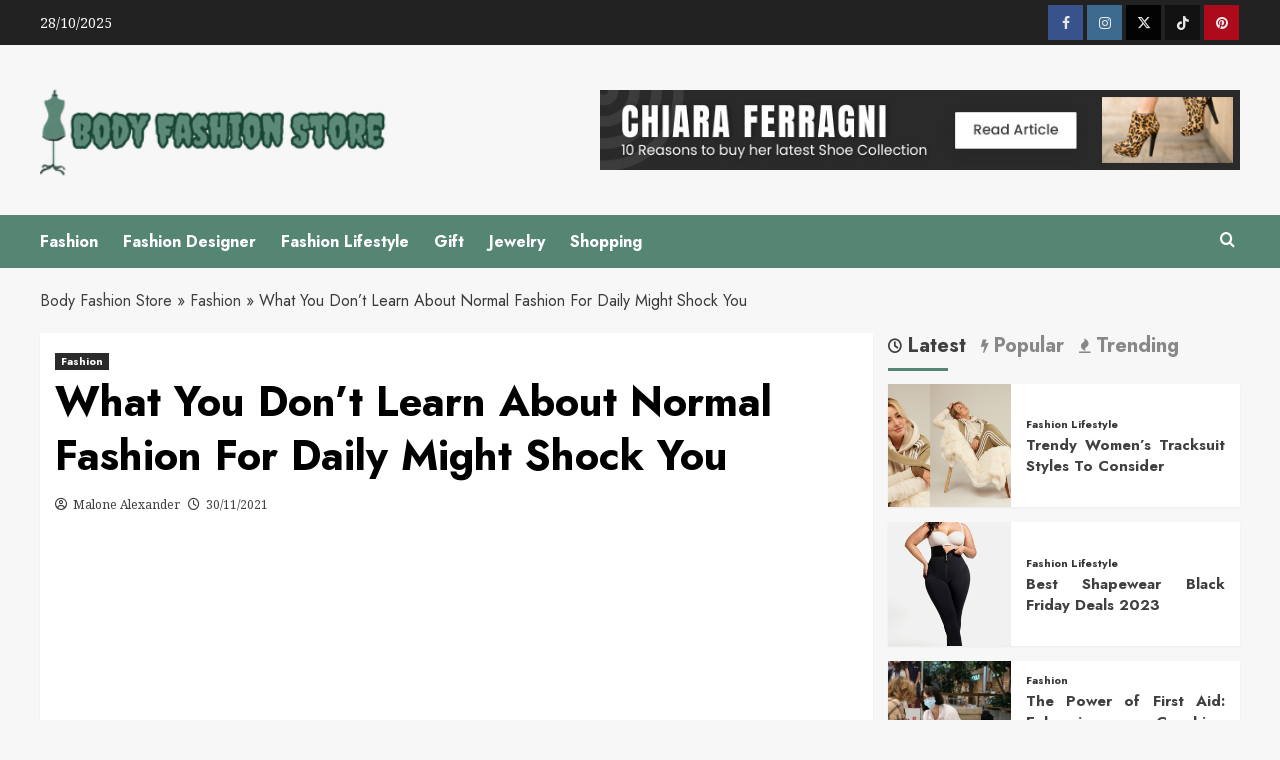

--- FILE ---
content_type: text/html; charset=UTF-8
request_url: https://www.bodyfashionstore.com/what-you-dont-learn-about-normal-fashion-for-daily-might-shock-you.html/
body_size: 20269
content:
<!doctype html>
<html lang="en-US" prefix="og: https://ogp.me/ns#">

<head><meta charset="UTF-8"><script>if(navigator.userAgent.match(/MSIE|Internet Explorer/i)||navigator.userAgent.match(/Trident\/7\..*?rv:11/i)){var href=document.location.href;if(!href.match(/[?&]nowprocket/)){if(href.indexOf("?")==-1){if(href.indexOf("#")==-1){document.location.href=href+"?nowprocket=1"}else{document.location.href=href.replace("#","?nowprocket=1#")}}else{if(href.indexOf("#")==-1){document.location.href=href+"&nowprocket=1"}else{document.location.href=href.replace("#","&nowprocket=1#")}}}}</script><script>class RocketLazyLoadScripts{constructor(){this.v="1.2.4",this.triggerEvents=["keydown","mousedown","mousemove","touchmove","touchstart","touchend","wheel"],this.userEventHandler=this._triggerListener.bind(this),this.touchStartHandler=this._onTouchStart.bind(this),this.touchMoveHandler=this._onTouchMove.bind(this),this.touchEndHandler=this._onTouchEnd.bind(this),this.clickHandler=this._onClick.bind(this),this.interceptedClicks=[],window.addEventListener("pageshow",t=>{this.persisted=t.persisted}),window.addEventListener("DOMContentLoaded",()=>{this._preconnect3rdParties()}),this.delayedScripts={normal:[],async:[],defer:[]},this.trash=[],this.allJQueries=[]}_addUserInteractionListener(t){if(document.hidden){t._triggerListener();return}this.triggerEvents.forEach(e=>window.addEventListener(e,t.userEventHandler,{passive:!0})),window.addEventListener("touchstart",t.touchStartHandler,{passive:!0}),window.addEventListener("mousedown",t.touchStartHandler),document.addEventListener("visibilitychange",t.userEventHandler)}_removeUserInteractionListener(){this.triggerEvents.forEach(t=>window.removeEventListener(t,this.userEventHandler,{passive:!0})),document.removeEventListener("visibilitychange",this.userEventHandler)}_onTouchStart(t){"HTML"!==t.target.tagName&&(window.addEventListener("touchend",this.touchEndHandler),window.addEventListener("mouseup",this.touchEndHandler),window.addEventListener("touchmove",this.touchMoveHandler,{passive:!0}),window.addEventListener("mousemove",this.touchMoveHandler),t.target.addEventListener("click",this.clickHandler),this._renameDOMAttribute(t.target,"onclick","rocket-onclick"),this._pendingClickStarted())}_onTouchMove(t){window.removeEventListener("touchend",this.touchEndHandler),window.removeEventListener("mouseup",this.touchEndHandler),window.removeEventListener("touchmove",this.touchMoveHandler,{passive:!0}),window.removeEventListener("mousemove",this.touchMoveHandler),t.target.removeEventListener("click",this.clickHandler),this._renameDOMAttribute(t.target,"rocket-onclick","onclick"),this._pendingClickFinished()}_onTouchEnd(){window.removeEventListener("touchend",this.touchEndHandler),window.removeEventListener("mouseup",this.touchEndHandler),window.removeEventListener("touchmove",this.touchMoveHandler,{passive:!0}),window.removeEventListener("mousemove",this.touchMoveHandler)}_onClick(t){t.target.removeEventListener("click",this.clickHandler),this._renameDOMAttribute(t.target,"rocket-onclick","onclick"),this.interceptedClicks.push(t),t.preventDefault(),t.stopPropagation(),t.stopImmediatePropagation(),this._pendingClickFinished()}_replayClicks(){window.removeEventListener("touchstart",this.touchStartHandler,{passive:!0}),window.removeEventListener("mousedown",this.touchStartHandler),this.interceptedClicks.forEach(t=>{t.target.dispatchEvent(new MouseEvent("click",{view:t.view,bubbles:!0,cancelable:!0}))})}_waitForPendingClicks(){return new Promise(t=>{this._isClickPending?this._pendingClickFinished=t:t()})}_pendingClickStarted(){this._isClickPending=!0}_pendingClickFinished(){this._isClickPending=!1}_renameDOMAttribute(t,e,r){t.hasAttribute&&t.hasAttribute(e)&&(event.target.setAttribute(r,event.target.getAttribute(e)),event.target.removeAttribute(e))}_triggerListener(){this._removeUserInteractionListener(this),"loading"===document.readyState?document.addEventListener("DOMContentLoaded",this._loadEverythingNow.bind(this)):this._loadEverythingNow()}_preconnect3rdParties(){let t=[];document.querySelectorAll("script[type=rocketlazyloadscript][data-rocket-src]").forEach(e=>{let r=e.getAttribute("data-rocket-src");if(r&&0!==r.indexOf("data:")){0===r.indexOf("//")&&(r=location.protocol+r);try{let i=new URL(r).origin;i!==location.origin&&t.push({src:i,crossOrigin:e.crossOrigin||"module"===e.getAttribute("data-rocket-type")})}catch(n){}}}),t=[...new Map(t.map(t=>[JSON.stringify(t),t])).values()],this._batchInjectResourceHints(t,"preconnect")}async _loadEverythingNow(){this.lastBreath=Date.now(),this._delayEventListeners(),this._delayJQueryReady(this),this._handleDocumentWrite(),this._registerAllDelayedScripts(),this._preloadAllScripts(),await this._loadScriptsFromList(this.delayedScripts.normal),await this._loadScriptsFromList(this.delayedScripts.defer),await this._loadScriptsFromList(this.delayedScripts.async);try{await this._triggerDOMContentLoaded(),await this._pendingWebpackRequests(this),await this._triggerWindowLoad()}catch(t){console.error(t)}window.dispatchEvent(new Event("rocket-allScriptsLoaded")),this._waitForPendingClicks().then(()=>{this._replayClicks()}),this._emptyTrash()}_registerAllDelayedScripts(){document.querySelectorAll("script[type=rocketlazyloadscript]").forEach(t=>{t.hasAttribute("data-rocket-src")?t.hasAttribute("async")&&!1!==t.async?this.delayedScripts.async.push(t):t.hasAttribute("defer")&&!1!==t.defer||"module"===t.getAttribute("data-rocket-type")?this.delayedScripts.defer.push(t):this.delayedScripts.normal.push(t):this.delayedScripts.normal.push(t)})}async _transformScript(t){if(await this._littleBreath(),!0===t.noModule&&"noModule"in HTMLScriptElement.prototype){t.setAttribute("data-rocket-status","skipped");return}return new Promise(navigator.userAgent.indexOf("Firefox/")>0||""===navigator.vendor?e=>{let r=document.createElement("script");[...t.attributes].forEach(t=>{let e=t.nodeName;"type"!==e&&("data-rocket-type"===e&&(e="type"),"data-rocket-src"===e&&(e="src"),r.setAttribute(e,t.nodeValue))}),t.text&&(r.text=t.text),r.hasAttribute("src")?(r.addEventListener("load",e),r.addEventListener("error",e)):(r.text=t.text,e());try{t.parentNode.replaceChild(r,t)}catch(i){e()}}:e=>{function r(){t.setAttribute("data-rocket-status","failed"),e()}try{let i=t.getAttribute("data-rocket-type"),n=t.getAttribute("data-rocket-src");i?(t.type=i,t.removeAttribute("data-rocket-type")):t.removeAttribute("type"),t.addEventListener("load",function r(){t.setAttribute("data-rocket-status","executed"),e()}),t.addEventListener("error",r),n?(t.removeAttribute("data-rocket-src"),t.src=n):t.src="data:text/javascript;base64,"+window.btoa(unescape(encodeURIComponent(t.text)))}catch(s){r()}})}async _loadScriptsFromList(t){let e=t.shift();return e&&e.isConnected?(await this._transformScript(e),this._loadScriptsFromList(t)):Promise.resolve()}_preloadAllScripts(){this._batchInjectResourceHints([...this.delayedScripts.normal,...this.delayedScripts.defer,...this.delayedScripts.async],"preload")}_batchInjectResourceHints(t,e){var r=document.createDocumentFragment();t.forEach(t=>{let i=t.getAttribute&&t.getAttribute("data-rocket-src")||t.src;if(i){let n=document.createElement("link");n.href=i,n.rel=e,"preconnect"!==e&&(n.as="script"),t.getAttribute&&"module"===t.getAttribute("data-rocket-type")&&(n.crossOrigin=!0),t.crossOrigin&&(n.crossOrigin=t.crossOrigin),t.integrity&&(n.integrity=t.integrity),r.appendChild(n),this.trash.push(n)}}),document.head.appendChild(r)}_delayEventListeners(){let t={};function e(e,r){!function e(r){!t[r]&&(t[r]={originalFunctions:{add:r.addEventListener,remove:r.removeEventListener},eventsToRewrite:[]},r.addEventListener=function(){arguments[0]=i(arguments[0]),t[r].originalFunctions.add.apply(r,arguments)},r.removeEventListener=function(){arguments[0]=i(arguments[0]),t[r].originalFunctions.remove.apply(r,arguments)});function i(e){return t[r].eventsToRewrite.indexOf(e)>=0?"rocket-"+e:e}}(e),t[e].eventsToRewrite.push(r)}function r(t,e){let r=t[e];Object.defineProperty(t,e,{get:()=>r||function(){},set(i){t["rocket"+e]=r=i}})}e(document,"DOMContentLoaded"),e(window,"DOMContentLoaded"),e(window,"load"),e(window,"pageshow"),e(document,"readystatechange"),r(document,"onreadystatechange"),r(window,"onload"),r(window,"onpageshow")}_delayJQueryReady(t){let e;function r(t){return t.split(" ").map(t=>"load"===t||0===t.indexOf("load.")?"rocket-jquery-load":t).join(" ")}function i(i){if(i&&i.fn&&!t.allJQueries.includes(i)){i.fn.ready=i.fn.init.prototype.ready=function(e){return t.domReadyFired?e.bind(document)(i):document.addEventListener("rocket-DOMContentLoaded",()=>e.bind(document)(i)),i([])};let n=i.fn.on;i.fn.on=i.fn.init.prototype.on=function(){return this[0]===window&&("string"==typeof arguments[0]||arguments[0]instanceof String?arguments[0]=r(arguments[0]):"object"==typeof arguments[0]&&Object.keys(arguments[0]).forEach(t=>{let e=arguments[0][t];delete arguments[0][t],arguments[0][r(t)]=e})),n.apply(this,arguments),this},t.allJQueries.push(i)}e=i}i(window.jQuery),Object.defineProperty(window,"jQuery",{get:()=>e,set(t){i(t)}})}async _pendingWebpackRequests(t){let e=document.querySelector("script[data-webpack]");async function r(){return new Promise(t=>{e.addEventListener("load",t),e.addEventListener("error",t)})}e&&(await r(),await t._requestAnimFrame(),await t._pendingWebpackRequests(t))}async _triggerDOMContentLoaded(){this.domReadyFired=!0,await this._littleBreath(),document.dispatchEvent(new Event("rocket-DOMContentLoaded")),await this._littleBreath(),window.dispatchEvent(new Event("rocket-DOMContentLoaded")),await this._littleBreath(),document.dispatchEvent(new Event("rocket-readystatechange")),await this._littleBreath(),document.rocketonreadystatechange&&document.rocketonreadystatechange()}async _triggerWindowLoad(){await this._littleBreath(),window.dispatchEvent(new Event("rocket-load")),await this._littleBreath(),window.rocketonload&&window.rocketonload(),await this._littleBreath(),this.allJQueries.forEach(t=>t(window).trigger("rocket-jquery-load")),await this._littleBreath();let t=new Event("rocket-pageshow");t.persisted=this.persisted,window.dispatchEvent(t),await this._littleBreath(),window.rocketonpageshow&&window.rocketonpageshow({persisted:this.persisted})}_handleDocumentWrite(){let t=new Map;document.write=document.writeln=function(e){let r=document.currentScript;r||console.error("WPRocket unable to document.write this: "+e);let i=document.createRange(),n=r.parentElement,s=t.get(r);void 0===s&&(s=r.nextSibling,t.set(r,s));let a=document.createDocumentFragment();i.setStart(a,0),a.appendChild(i.createContextualFragment(e)),n.insertBefore(a,s)}}async _littleBreath(){Date.now()-this.lastBreath>45&&(await this._requestAnimFrame(),this.lastBreath=Date.now())}async _requestAnimFrame(){return document.hidden?new Promise(t=>setTimeout(t)):new Promise(t=>requestAnimationFrame(t))}_emptyTrash(){this.trash.forEach(t=>t.remove())}static run(){let t=new RocketLazyLoadScripts;t._addUserInteractionListener(t)}}RocketLazyLoadScripts.run();</script>
    
    <meta name="viewport" content="width=device-width, initial-scale=1">
    <link rel="profile" href="https://gmpg.org/xfn/11">
    	<style>img:is([sizes="auto" i], [sizes^="auto," i]) { contain-intrinsic-size: 3000px 1500px }</style>
	
<link rel='preconnect' href='https://fonts.googleapis.com' crossorigin='anonymous'>
<link rel='preconnect' href='https://fonts.gstatic.com' crossorigin='anonymous'>

<!-- Search Engine Optimization by Rank Math PRO - https://rankmath.com/ -->
<title>What You Don&#039;t Learn About Normal Fashion For Daily Might Shock You | Body Fashion Store</title><link rel="preload" as="style" href="https://fonts.googleapis.com/css?family=Source%2BSans%2BPro%3A400%2C700%7CLato%3A400%2C700%7CJost%3A200%2C300%2C400%2C500%2C600%2C700%2C900%7CNoto%20Serif%3A400%2C400italic%2C700&#038;subset=latin,latin%2Clatin-ext&#038;display=swap" /><link rel="stylesheet" href="https://fonts.googleapis.com/css?family=Source%2BSans%2BPro%3A400%2C700%7CLato%3A400%2C700%7CJost%3A200%2C300%2C400%2C500%2C600%2C700%2C900%7CNoto%20Serif%3A400%2C400italic%2C700&#038;subset=latin,latin%2Clatin-ext&#038;display=swap" media="print" onload="this.media='all'" /><noscript><link rel="stylesheet" href="https://fonts.googleapis.com/css?family=Source%2BSans%2BPro%3A400%2C700%7CLato%3A400%2C700%7CJost%3A200%2C300%2C400%2C500%2C600%2C700%2C900%7CNoto%20Serif%3A400%2C400italic%2C700&#038;subset=latin,latin%2Clatin-ext&#038;display=swap" /></noscript>
<meta name="description" content="As with work surroundings and job alternatives earnings in fashion design can vary wildly. Starting salaries may be very low until designers can appropriately"/>
<meta name="robots" content="follow, index, max-snippet:-1, max-video-preview:-1, max-image-preview:large"/>
<link rel="canonical" href="https://www.bodyfashionstore.com/what-you-dont-learn-about-normal-fashion-for-daily-might-shock-you.html/" />
<meta property="og:locale" content="en_US" />
<meta property="og:type" content="article" />
<meta property="og:title" content="What You Don&#039;t Learn About Normal Fashion For Daily Might Shock You | Body Fashion Store" />
<meta property="og:description" content="As with work surroundings and job alternatives earnings in fashion design can vary wildly. Starting salaries may be very low until designers can appropriately" />
<meta property="og:url" content="https://www.bodyfashionstore.com/what-you-dont-learn-about-normal-fashion-for-daily-might-shock-you.html/" />
<meta property="og:site_name" content="Body Fashion Store" />
<meta property="article:tag" content="fashionable" />
<meta property="article:section" content="Fashion" />
<meta property="og:updated_time" content="2024-06-19T14:53:00+07:00" />
<meta property="article:published_time" content="2021-11-30T10:08:01+07:00" />
<meta property="article:modified_time" content="2024-06-19T14:53:00+07:00" />
<meta name="twitter:card" content="summary_large_image" />
<meta name="twitter:title" content="What You Don&#039;t Learn About Normal Fashion For Daily Might Shock You | Body Fashion Store" />
<meta name="twitter:description" content="As with work surroundings and job alternatives earnings in fashion design can vary wildly. Starting salaries may be very low until designers can appropriately" />
<meta name="twitter:label1" content="Written by" />
<meta name="twitter:data1" content="Malone Alexander" />
<meta name="twitter:label2" content="Time to read" />
<meta name="twitter:data2" content="2 minutes" />
<script type="application/ld+json" class="rank-math-schema-pro">{"@context":"https://schema.org","@graph":[{"@type":["Person","Organization"],"@id":"https://www.bodyfashionstore.com/#person","name":"Malone Alexander","logo":{"@type":"ImageObject","@id":"https://www.bodyfashionstore.com/#logo","url":"https://www.bodyfashionstore.com/wp-content/uploads/2023/08/cropped-logo.png","contentUrl":"https://www.bodyfashionstore.com/wp-content/uploads/2023/08/cropped-logo.png","caption":"Body Fashion Store","inLanguage":"en-US","width":"300","height":"90"},"image":{"@type":"ImageObject","@id":"https://www.bodyfashionstore.com/#logo","url":"https://www.bodyfashionstore.com/wp-content/uploads/2023/08/cropped-logo.png","contentUrl":"https://www.bodyfashionstore.com/wp-content/uploads/2023/08/cropped-logo.png","caption":"Body Fashion Store","inLanguage":"en-US","width":"300","height":"90"}},{"@type":"WebSite","@id":"https://www.bodyfashionstore.com/#website","url":"https://www.bodyfashionstore.com","name":"Body Fashion Store","publisher":{"@id":"https://www.bodyfashionstore.com/#person"},"inLanguage":"en-US"},{"@type":"ImageObject","@id":"https://i.ibb.co/yp34Lgb/Fashion-1-203.jpg","url":"https://i.ibb.co/yp34Lgb/Fashion-1-203.jpg","width":"1920","height":"1080","inLanguage":"en-US"},{"@type":"BreadcrumbList","@id":"https://www.bodyfashionstore.com/what-you-dont-learn-about-normal-fashion-for-daily-might-shock-you.html/#breadcrumb","itemListElement":[{"@type":"ListItem","position":"1","item":{"@id":"https://www.gerrymarsden.co.uk/","name":"Body Fashion Store"}},{"@type":"ListItem","position":"2","item":{"@id":"https://www.bodyfashionstore.com/fashion/","name":"Fashion"}},{"@type":"ListItem","position":"3","item":{"@id":"https://www.bodyfashionstore.com/what-you-dont-learn-about-normal-fashion-for-daily-might-shock-you.html/","name":"What You Don&#8217;t Learn About Normal Fashion For Daily Might Shock You"}}]},{"@type":"WebPage","@id":"https://www.bodyfashionstore.com/what-you-dont-learn-about-normal-fashion-for-daily-might-shock-you.html/#webpage","url":"https://www.bodyfashionstore.com/what-you-dont-learn-about-normal-fashion-for-daily-might-shock-you.html/","name":"What You Don&#039;t Learn About Normal Fashion For Daily Might Shock You | Body Fashion Store","datePublished":"2021-11-30T10:08:01+07:00","dateModified":"2024-06-19T14:53:00+07:00","isPartOf":{"@id":"https://www.bodyfashionstore.com/#website"},"primaryImageOfPage":{"@id":"https://i.ibb.co/yp34Lgb/Fashion-1-203.jpg"},"inLanguage":"en-US","breadcrumb":{"@id":"https://www.bodyfashionstore.com/what-you-dont-learn-about-normal-fashion-for-daily-might-shock-you.html/#breadcrumb"}},{"@type":"Person","@id":"https://www.bodyfashionstore.com/what-you-dont-learn-about-normal-fashion-for-daily-might-shock-you.html/#author","name":"Malone Alexander","image":{"@type":"ImageObject","@id":"https://secure.gravatar.com/avatar/085dadffe711c35563c9365651dd3779cf97e36bc0a060055efdbbcda5c80498?s=96&amp;d=mm&amp;r=g","url":"https://secure.gravatar.com/avatar/085dadffe711c35563c9365651dd3779cf97e36bc0a060055efdbbcda5c80498?s=96&amp;d=mm&amp;r=g","caption":"Malone Alexander","inLanguage":"en-US"}},{"@type":"BlogPosting","headline":"What You Don&#039;t Learn About Normal Fashion For Daily Might Shock You | Body Fashion Store","datePublished":"2021-11-30T10:08:01+07:00","dateModified":"2024-06-19T14:53:00+07:00","articleSection":"Fashion","author":{"@id":"https://www.bodyfashionstore.com/what-you-dont-learn-about-normal-fashion-for-daily-might-shock-you.html/#author","name":"Malone Alexander"},"publisher":{"@id":"https://www.bodyfashionstore.com/#person"},"description":"As with work surroundings and job alternatives earnings in fashion design can vary wildly. Starting salaries may be very low until designers can appropriately","name":"What You Don&#039;t Learn About Normal Fashion For Daily Might Shock You | Body Fashion Store","@id":"https://www.bodyfashionstore.com/what-you-dont-learn-about-normal-fashion-for-daily-might-shock-you.html/#richSnippet","isPartOf":{"@id":"https://www.bodyfashionstore.com/what-you-dont-learn-about-normal-fashion-for-daily-might-shock-you.html/#webpage"},"image":{"@id":"https://i.ibb.co/yp34Lgb/Fashion-1-203.jpg"},"inLanguage":"en-US","mainEntityOfPage":{"@id":"https://www.bodyfashionstore.com/what-you-dont-learn-about-normal-fashion-for-daily-might-shock-you.html/#webpage"}}]}</script>
<!-- /Rank Math WordPress SEO plugin -->

<link rel='dns-prefetch' href='//fonts.googleapis.com' />
<link href='https://fonts.gstatic.com' crossorigin rel='preconnect' />
<link rel='preconnect' href='https://fonts.googleapis.com' />
<link rel="alternate" type="application/rss+xml" title="Body Fashion Store &raquo; Feed" href="https://www.bodyfashionstore.com/feed/" />
<link rel="alternate" type="application/rss+xml" title="Body Fashion Store &raquo; Comments Feed" href="https://www.bodyfashionstore.com/comments/feed/" />
<script type="rocketlazyloadscript" data-rocket-type="text/javascript">
/* <![CDATA[ */
window._wpemojiSettings = {"baseUrl":"https:\/\/s.w.org\/images\/core\/emoji\/16.0.1\/72x72\/","ext":".png","svgUrl":"https:\/\/s.w.org\/images\/core\/emoji\/16.0.1\/svg\/","svgExt":".svg","source":{"concatemoji":"https:\/\/www.bodyfashionstore.com\/wp-includes\/js\/wp-emoji-release.min.js?ver=6.8.3"}};
/*! This file is auto-generated */
!function(s,n){var o,i,e;function c(e){try{var t={supportTests:e,timestamp:(new Date).valueOf()};sessionStorage.setItem(o,JSON.stringify(t))}catch(e){}}function p(e,t,n){e.clearRect(0,0,e.canvas.width,e.canvas.height),e.fillText(t,0,0);var t=new Uint32Array(e.getImageData(0,0,e.canvas.width,e.canvas.height).data),a=(e.clearRect(0,0,e.canvas.width,e.canvas.height),e.fillText(n,0,0),new Uint32Array(e.getImageData(0,0,e.canvas.width,e.canvas.height).data));return t.every(function(e,t){return e===a[t]})}function u(e,t){e.clearRect(0,0,e.canvas.width,e.canvas.height),e.fillText(t,0,0);for(var n=e.getImageData(16,16,1,1),a=0;a<n.data.length;a++)if(0!==n.data[a])return!1;return!0}function f(e,t,n,a){switch(t){case"flag":return n(e,"\ud83c\udff3\ufe0f\u200d\u26a7\ufe0f","\ud83c\udff3\ufe0f\u200b\u26a7\ufe0f")?!1:!n(e,"\ud83c\udde8\ud83c\uddf6","\ud83c\udde8\u200b\ud83c\uddf6")&&!n(e,"\ud83c\udff4\udb40\udc67\udb40\udc62\udb40\udc65\udb40\udc6e\udb40\udc67\udb40\udc7f","\ud83c\udff4\u200b\udb40\udc67\u200b\udb40\udc62\u200b\udb40\udc65\u200b\udb40\udc6e\u200b\udb40\udc67\u200b\udb40\udc7f");case"emoji":return!a(e,"\ud83e\udedf")}return!1}function g(e,t,n,a){var r="undefined"!=typeof WorkerGlobalScope&&self instanceof WorkerGlobalScope?new OffscreenCanvas(300,150):s.createElement("canvas"),o=r.getContext("2d",{willReadFrequently:!0}),i=(o.textBaseline="top",o.font="600 32px Arial",{});return e.forEach(function(e){i[e]=t(o,e,n,a)}),i}function t(e){var t=s.createElement("script");t.src=e,t.defer=!0,s.head.appendChild(t)}"undefined"!=typeof Promise&&(o="wpEmojiSettingsSupports",i=["flag","emoji"],n.supports={everything:!0,everythingExceptFlag:!0},e=new Promise(function(e){s.addEventListener("DOMContentLoaded",e,{once:!0})}),new Promise(function(t){var n=function(){try{var e=JSON.parse(sessionStorage.getItem(o));if("object"==typeof e&&"number"==typeof e.timestamp&&(new Date).valueOf()<e.timestamp+604800&&"object"==typeof e.supportTests)return e.supportTests}catch(e){}return null}();if(!n){if("undefined"!=typeof Worker&&"undefined"!=typeof OffscreenCanvas&&"undefined"!=typeof URL&&URL.createObjectURL&&"undefined"!=typeof Blob)try{var e="postMessage("+g.toString()+"("+[JSON.stringify(i),f.toString(),p.toString(),u.toString()].join(",")+"));",a=new Blob([e],{type:"text/javascript"}),r=new Worker(URL.createObjectURL(a),{name:"wpTestEmojiSupports"});return void(r.onmessage=function(e){c(n=e.data),r.terminate(),t(n)})}catch(e){}c(n=g(i,f,p,u))}t(n)}).then(function(e){for(var t in e)n.supports[t]=e[t],n.supports.everything=n.supports.everything&&n.supports[t],"flag"!==t&&(n.supports.everythingExceptFlag=n.supports.everythingExceptFlag&&n.supports[t]);n.supports.everythingExceptFlag=n.supports.everythingExceptFlag&&!n.supports.flag,n.DOMReady=!1,n.readyCallback=function(){n.DOMReady=!0}}).then(function(){return e}).then(function(){var e;n.supports.everything||(n.readyCallback(),(e=n.source||{}).concatemoji?t(e.concatemoji):e.wpemoji&&e.twemoji&&(t(e.twemoji),t(e.wpemoji)))}))}((window,document),window._wpemojiSettings);
/* ]]> */
</script>
<style id='wp-emoji-styles-inline-css' type='text/css'>

	img.wp-smiley, img.emoji {
		display: inline !important;
		border: none !important;
		box-shadow: none !important;
		height: 1em !important;
		width: 1em !important;
		margin: 0 0.07em !important;
		vertical-align: -0.1em !important;
		background: none !important;
		padding: 0 !important;
	}
</style>
<link rel='stylesheet' id='wp-block-library-css' href='https://www.bodyfashionstore.com/wp-includes/css/dist/block-library/style.min.css?ver=6.8.3' type='text/css' media='all' />
<style id='wp-block-library-theme-inline-css' type='text/css'>
.wp-block-audio :where(figcaption){color:#555;font-size:13px;text-align:center}.is-dark-theme .wp-block-audio :where(figcaption){color:#ffffffa6}.wp-block-audio{margin:0 0 1em}.wp-block-code{border:1px solid #ccc;border-radius:4px;font-family:Menlo,Consolas,monaco,monospace;padding:.8em 1em}.wp-block-embed :where(figcaption){color:#555;font-size:13px;text-align:center}.is-dark-theme .wp-block-embed :where(figcaption){color:#ffffffa6}.wp-block-embed{margin:0 0 1em}.blocks-gallery-caption{color:#555;font-size:13px;text-align:center}.is-dark-theme .blocks-gallery-caption{color:#ffffffa6}:root :where(.wp-block-image figcaption){color:#555;font-size:13px;text-align:center}.is-dark-theme :root :where(.wp-block-image figcaption){color:#ffffffa6}.wp-block-image{margin:0 0 1em}.wp-block-pullquote{border-bottom:4px solid;border-top:4px solid;color:currentColor;margin-bottom:1.75em}.wp-block-pullquote cite,.wp-block-pullquote footer,.wp-block-pullquote__citation{color:currentColor;font-size:.8125em;font-style:normal;text-transform:uppercase}.wp-block-quote{border-left:.25em solid;margin:0 0 1.75em;padding-left:1em}.wp-block-quote cite,.wp-block-quote footer{color:currentColor;font-size:.8125em;font-style:normal;position:relative}.wp-block-quote:where(.has-text-align-right){border-left:none;border-right:.25em solid;padding-left:0;padding-right:1em}.wp-block-quote:where(.has-text-align-center){border:none;padding-left:0}.wp-block-quote.is-large,.wp-block-quote.is-style-large,.wp-block-quote:where(.is-style-plain){border:none}.wp-block-search .wp-block-search__label{font-weight:700}.wp-block-search__button{border:1px solid #ccc;padding:.375em .625em}:where(.wp-block-group.has-background){padding:1.25em 2.375em}.wp-block-separator.has-css-opacity{opacity:.4}.wp-block-separator{border:none;border-bottom:2px solid;margin-left:auto;margin-right:auto}.wp-block-separator.has-alpha-channel-opacity{opacity:1}.wp-block-separator:not(.is-style-wide):not(.is-style-dots){width:100px}.wp-block-separator.has-background:not(.is-style-dots){border-bottom:none;height:1px}.wp-block-separator.has-background:not(.is-style-wide):not(.is-style-dots){height:2px}.wp-block-table{margin:0 0 1em}.wp-block-table td,.wp-block-table th{word-break:normal}.wp-block-table :where(figcaption){color:#555;font-size:13px;text-align:center}.is-dark-theme .wp-block-table :where(figcaption){color:#ffffffa6}.wp-block-video :where(figcaption){color:#555;font-size:13px;text-align:center}.is-dark-theme .wp-block-video :where(figcaption){color:#ffffffa6}.wp-block-video{margin:0 0 1em}:root :where(.wp-block-template-part.has-background){margin-bottom:0;margin-top:0;padding:1.25em 2.375em}
</style>
<style id='global-styles-inline-css' type='text/css'>
:root{--wp--preset--aspect-ratio--square: 1;--wp--preset--aspect-ratio--4-3: 4/3;--wp--preset--aspect-ratio--3-4: 3/4;--wp--preset--aspect-ratio--3-2: 3/2;--wp--preset--aspect-ratio--2-3: 2/3;--wp--preset--aspect-ratio--16-9: 16/9;--wp--preset--aspect-ratio--9-16: 9/16;--wp--preset--color--black: #000000;--wp--preset--color--cyan-bluish-gray: #abb8c3;--wp--preset--color--white: #ffffff;--wp--preset--color--pale-pink: #f78da7;--wp--preset--color--vivid-red: #cf2e2e;--wp--preset--color--luminous-vivid-orange: #ff6900;--wp--preset--color--luminous-vivid-amber: #fcb900;--wp--preset--color--light-green-cyan: #7bdcb5;--wp--preset--color--vivid-green-cyan: #00d084;--wp--preset--color--pale-cyan-blue: #8ed1fc;--wp--preset--color--vivid-cyan-blue: #0693e3;--wp--preset--color--vivid-purple: #9b51e0;--wp--preset--gradient--vivid-cyan-blue-to-vivid-purple: linear-gradient(135deg,rgba(6,147,227,1) 0%,rgb(155,81,224) 100%);--wp--preset--gradient--light-green-cyan-to-vivid-green-cyan: linear-gradient(135deg,rgb(122,220,180) 0%,rgb(0,208,130) 100%);--wp--preset--gradient--luminous-vivid-amber-to-luminous-vivid-orange: linear-gradient(135deg,rgba(252,185,0,1) 0%,rgba(255,105,0,1) 100%);--wp--preset--gradient--luminous-vivid-orange-to-vivid-red: linear-gradient(135deg,rgba(255,105,0,1) 0%,rgb(207,46,46) 100%);--wp--preset--gradient--very-light-gray-to-cyan-bluish-gray: linear-gradient(135deg,rgb(238,238,238) 0%,rgb(169,184,195) 100%);--wp--preset--gradient--cool-to-warm-spectrum: linear-gradient(135deg,rgb(74,234,220) 0%,rgb(151,120,209) 20%,rgb(207,42,186) 40%,rgb(238,44,130) 60%,rgb(251,105,98) 80%,rgb(254,248,76) 100%);--wp--preset--gradient--blush-light-purple: linear-gradient(135deg,rgb(255,206,236) 0%,rgb(152,150,240) 100%);--wp--preset--gradient--blush-bordeaux: linear-gradient(135deg,rgb(254,205,165) 0%,rgb(254,45,45) 50%,rgb(107,0,62) 100%);--wp--preset--gradient--luminous-dusk: linear-gradient(135deg,rgb(255,203,112) 0%,rgb(199,81,192) 50%,rgb(65,88,208) 100%);--wp--preset--gradient--pale-ocean: linear-gradient(135deg,rgb(255,245,203) 0%,rgb(182,227,212) 50%,rgb(51,167,181) 100%);--wp--preset--gradient--electric-grass: linear-gradient(135deg,rgb(202,248,128) 0%,rgb(113,206,126) 100%);--wp--preset--gradient--midnight: linear-gradient(135deg,rgb(2,3,129) 0%,rgb(40,116,252) 100%);--wp--preset--font-size--small: 13px;--wp--preset--font-size--medium: 20px;--wp--preset--font-size--large: 36px;--wp--preset--font-size--x-large: 42px;--wp--preset--spacing--20: 0.44rem;--wp--preset--spacing--30: 0.67rem;--wp--preset--spacing--40: 1rem;--wp--preset--spacing--50: 1.5rem;--wp--preset--spacing--60: 2.25rem;--wp--preset--spacing--70: 3.38rem;--wp--preset--spacing--80: 5.06rem;--wp--preset--shadow--natural: 6px 6px 9px rgba(0, 0, 0, 0.2);--wp--preset--shadow--deep: 12px 12px 50px rgba(0, 0, 0, 0.4);--wp--preset--shadow--sharp: 6px 6px 0px rgba(0, 0, 0, 0.2);--wp--preset--shadow--outlined: 6px 6px 0px -3px rgba(255, 255, 255, 1), 6px 6px rgba(0, 0, 0, 1);--wp--preset--shadow--crisp: 6px 6px 0px rgba(0, 0, 0, 1);}:root { --wp--style--global--content-size: 790px;--wp--style--global--wide-size: 1180px; }:where(body) { margin: 0; }.wp-site-blocks > .alignleft { float: left; margin-right: 2em; }.wp-site-blocks > .alignright { float: right; margin-left: 2em; }.wp-site-blocks > .aligncenter { justify-content: center; margin-left: auto; margin-right: auto; }:where(.wp-site-blocks) > * { margin-block-start: 24px; margin-block-end: 0; }:where(.wp-site-blocks) > :first-child { margin-block-start: 0; }:where(.wp-site-blocks) > :last-child { margin-block-end: 0; }:root { --wp--style--block-gap: 24px; }:root :where(.is-layout-flow) > :first-child{margin-block-start: 0;}:root :where(.is-layout-flow) > :last-child{margin-block-end: 0;}:root :where(.is-layout-flow) > *{margin-block-start: 24px;margin-block-end: 0;}:root :where(.is-layout-constrained) > :first-child{margin-block-start: 0;}:root :where(.is-layout-constrained) > :last-child{margin-block-end: 0;}:root :where(.is-layout-constrained) > *{margin-block-start: 24px;margin-block-end: 0;}:root :where(.is-layout-flex){gap: 24px;}:root :where(.is-layout-grid){gap: 24px;}.is-layout-flow > .alignleft{float: left;margin-inline-start: 0;margin-inline-end: 2em;}.is-layout-flow > .alignright{float: right;margin-inline-start: 2em;margin-inline-end: 0;}.is-layout-flow > .aligncenter{margin-left: auto !important;margin-right: auto !important;}.is-layout-constrained > .alignleft{float: left;margin-inline-start: 0;margin-inline-end: 2em;}.is-layout-constrained > .alignright{float: right;margin-inline-start: 2em;margin-inline-end: 0;}.is-layout-constrained > .aligncenter{margin-left: auto !important;margin-right: auto !important;}.is-layout-constrained > :where(:not(.alignleft):not(.alignright):not(.alignfull)){max-width: var(--wp--style--global--content-size);margin-left: auto !important;margin-right: auto !important;}.is-layout-constrained > .alignwide{max-width: var(--wp--style--global--wide-size);}body .is-layout-flex{display: flex;}.is-layout-flex{flex-wrap: wrap;align-items: center;}.is-layout-flex > :is(*, div){margin: 0;}body .is-layout-grid{display: grid;}.is-layout-grid > :is(*, div){margin: 0;}body{padding-top: 0px;padding-right: 0px;padding-bottom: 0px;padding-left: 0px;}a:where(:not(.wp-element-button)){text-decoration: none;}:root :where(.wp-element-button, .wp-block-button__link){background-color: #32373c;border-width: 0;color: #fff;font-family: inherit;font-size: inherit;line-height: inherit;padding: calc(0.667em + 2px) calc(1.333em + 2px);text-decoration: none;}.has-black-color{color: var(--wp--preset--color--black) !important;}.has-cyan-bluish-gray-color{color: var(--wp--preset--color--cyan-bluish-gray) !important;}.has-white-color{color: var(--wp--preset--color--white) !important;}.has-pale-pink-color{color: var(--wp--preset--color--pale-pink) !important;}.has-vivid-red-color{color: var(--wp--preset--color--vivid-red) !important;}.has-luminous-vivid-orange-color{color: var(--wp--preset--color--luminous-vivid-orange) !important;}.has-luminous-vivid-amber-color{color: var(--wp--preset--color--luminous-vivid-amber) !important;}.has-light-green-cyan-color{color: var(--wp--preset--color--light-green-cyan) !important;}.has-vivid-green-cyan-color{color: var(--wp--preset--color--vivid-green-cyan) !important;}.has-pale-cyan-blue-color{color: var(--wp--preset--color--pale-cyan-blue) !important;}.has-vivid-cyan-blue-color{color: var(--wp--preset--color--vivid-cyan-blue) !important;}.has-vivid-purple-color{color: var(--wp--preset--color--vivid-purple) !important;}.has-black-background-color{background-color: var(--wp--preset--color--black) !important;}.has-cyan-bluish-gray-background-color{background-color: var(--wp--preset--color--cyan-bluish-gray) !important;}.has-white-background-color{background-color: var(--wp--preset--color--white) !important;}.has-pale-pink-background-color{background-color: var(--wp--preset--color--pale-pink) !important;}.has-vivid-red-background-color{background-color: var(--wp--preset--color--vivid-red) !important;}.has-luminous-vivid-orange-background-color{background-color: var(--wp--preset--color--luminous-vivid-orange) !important;}.has-luminous-vivid-amber-background-color{background-color: var(--wp--preset--color--luminous-vivid-amber) !important;}.has-light-green-cyan-background-color{background-color: var(--wp--preset--color--light-green-cyan) !important;}.has-vivid-green-cyan-background-color{background-color: var(--wp--preset--color--vivid-green-cyan) !important;}.has-pale-cyan-blue-background-color{background-color: var(--wp--preset--color--pale-cyan-blue) !important;}.has-vivid-cyan-blue-background-color{background-color: var(--wp--preset--color--vivid-cyan-blue) !important;}.has-vivid-purple-background-color{background-color: var(--wp--preset--color--vivid-purple) !important;}.has-black-border-color{border-color: var(--wp--preset--color--black) !important;}.has-cyan-bluish-gray-border-color{border-color: var(--wp--preset--color--cyan-bluish-gray) !important;}.has-white-border-color{border-color: var(--wp--preset--color--white) !important;}.has-pale-pink-border-color{border-color: var(--wp--preset--color--pale-pink) !important;}.has-vivid-red-border-color{border-color: var(--wp--preset--color--vivid-red) !important;}.has-luminous-vivid-orange-border-color{border-color: var(--wp--preset--color--luminous-vivid-orange) !important;}.has-luminous-vivid-amber-border-color{border-color: var(--wp--preset--color--luminous-vivid-amber) !important;}.has-light-green-cyan-border-color{border-color: var(--wp--preset--color--light-green-cyan) !important;}.has-vivid-green-cyan-border-color{border-color: var(--wp--preset--color--vivid-green-cyan) !important;}.has-pale-cyan-blue-border-color{border-color: var(--wp--preset--color--pale-cyan-blue) !important;}.has-vivid-cyan-blue-border-color{border-color: var(--wp--preset--color--vivid-cyan-blue) !important;}.has-vivid-purple-border-color{border-color: var(--wp--preset--color--vivid-purple) !important;}.has-vivid-cyan-blue-to-vivid-purple-gradient-background{background: var(--wp--preset--gradient--vivid-cyan-blue-to-vivid-purple) !important;}.has-light-green-cyan-to-vivid-green-cyan-gradient-background{background: var(--wp--preset--gradient--light-green-cyan-to-vivid-green-cyan) !important;}.has-luminous-vivid-amber-to-luminous-vivid-orange-gradient-background{background: var(--wp--preset--gradient--luminous-vivid-amber-to-luminous-vivid-orange) !important;}.has-luminous-vivid-orange-to-vivid-red-gradient-background{background: var(--wp--preset--gradient--luminous-vivid-orange-to-vivid-red) !important;}.has-very-light-gray-to-cyan-bluish-gray-gradient-background{background: var(--wp--preset--gradient--very-light-gray-to-cyan-bluish-gray) !important;}.has-cool-to-warm-spectrum-gradient-background{background: var(--wp--preset--gradient--cool-to-warm-spectrum) !important;}.has-blush-light-purple-gradient-background{background: var(--wp--preset--gradient--blush-light-purple) !important;}.has-blush-bordeaux-gradient-background{background: var(--wp--preset--gradient--blush-bordeaux) !important;}.has-luminous-dusk-gradient-background{background: var(--wp--preset--gradient--luminous-dusk) !important;}.has-pale-ocean-gradient-background{background: var(--wp--preset--gradient--pale-ocean) !important;}.has-electric-grass-gradient-background{background: var(--wp--preset--gradient--electric-grass) !important;}.has-midnight-gradient-background{background: var(--wp--preset--gradient--midnight) !important;}.has-small-font-size{font-size: var(--wp--preset--font-size--small) !important;}.has-medium-font-size{font-size: var(--wp--preset--font-size--medium) !important;}.has-large-font-size{font-size: var(--wp--preset--font-size--large) !important;}.has-x-large-font-size{font-size: var(--wp--preset--font-size--x-large) !important;}
:root :where(.wp-block-pullquote){font-size: 1.5em;line-height: 1.6;}
</style>

<link data-minify="1" rel='stylesheet' id='bootstrap-css' href='https://www.bodyfashionstore.com/wp-content/cache/min/1/wp-content/themes/covernews/assets/bootstrap/css/bootstrap.min.css?ver=1753412034' type='text/css' media='all' />
<link data-minify="1" rel='stylesheet' id='covernews-style-css' href='https://www.bodyfashionstore.com/wp-content/cache/min/1/wp-content/themes/covernews/style.css?ver=1753412037' type='text/css' media='all' />
<link data-minify="1" rel='stylesheet' id='hybridnews-css' href='https://www.bodyfashionstore.com/wp-content/cache/min/1/wp-content/themes/hybridnews/style.css?ver=1753412037' type='text/css' media='all' />

<link data-minify="1" rel='stylesheet' id='covernews-icons-css' href='https://www.bodyfashionstore.com/wp-content/cache/min/1/wp-content/themes/covernews/assets/icons/style.css?ver=1753412037' type='text/css' media='all' />
<script type="rocketlazyloadscript" data-rocket-type="text/javascript" data-rocket-src="https://www.bodyfashionstore.com/wp-includes/js/jquery/jquery.min.js?ver=3.7.1" id="jquery-core-js" defer></script>
<script type="rocketlazyloadscript" data-rocket-type="text/javascript" data-rocket-src="https://www.bodyfashionstore.com/wp-includes/js/jquery/jquery-migrate.min.js?ver=3.4.1" id="jquery-migrate-js" defer></script>
<link rel="https://api.w.org/" href="https://www.bodyfashionstore.com/wp-json/" /><link rel="alternate" title="JSON" type="application/json" href="https://www.bodyfashionstore.com/wp-json/wp/v2/posts/993341" /><link rel="EditURI" type="application/rsd+xml" title="RSD" href="https://www.bodyfashionstore.com/xmlrpc.php?rsd" />
<meta name="generator" content="WordPress 6.8.3" />
<link rel='shortlink' href='https://www.bodyfashionstore.com/?p=993341' />
<link rel="alternate" title="oEmbed (JSON)" type="application/json+oembed" href="https://www.bodyfashionstore.com/wp-json/oembed/1.0/embed?url=https%3A%2F%2Fwww.bodyfashionstore.com%2Fwhat-you-dont-learn-about-normal-fashion-for-daily-might-shock-you.html%2F" />
<link rel="alternate" title="oEmbed (XML)" type="text/xml+oembed" href="https://www.bodyfashionstore.com/wp-json/oembed/1.0/embed?url=https%3A%2F%2Fwww.bodyfashionstore.com%2Fwhat-you-dont-learn-about-normal-fashion-for-daily-might-shock-you.html%2F&#038;format=xml" />

<script type="rocketlazyloadscript" data-minify="1" data-rocket-type="text/javascript" data-rocket-src='https://www.bodyfashionstore.com/wp-content/cache/min/1/wp-content/uploads/custom-css-js/994283.js?ver=1753412038' defer></script>
        <style type="text/css">
                        .site-title,
            .site-description {
                position: absolute;
                clip: rect(1px, 1px, 1px, 1px);
                display: none;
            }

                    .elementor-template-full-width .elementor-section.elementor-section-full_width > .elementor-container,
        .elementor-template-full-width .elementor-section.elementor-section-boxed > .elementor-container{
            max-width: 1200px;
        }
        @media (min-width: 1600px){
            .elementor-template-full-width .elementor-section.elementor-section-full_width > .elementor-container,
            .elementor-template-full-width .elementor-section.elementor-section-boxed > .elementor-container{
                max-width: 1600px;
            }
        }
        
        .align-content-left .elementor-section-stretched,
        .align-content-right .elementor-section-stretched {
            max-width: 100%;
            left: 0 !important;
        }


        </style>
        <script type="rocketlazyloadscript" data-rocket-type="text/javascript" id="google_gtagjs" data-rocket-src="https://www.googletagmanager.com/gtag/js?id=G-18YVXW43HT" async="async"></script>
<script type="rocketlazyloadscript" data-rocket-type="text/javascript" id="google_gtagjs-inline">
/* <![CDATA[ */
window.dataLayer = window.dataLayer || [];function gtag(){dataLayer.push(arguments);}gtag('js', new Date());gtag('config', 'G-18YVXW43HT', {} );
/* ]]> */
</script>
<link rel="icon" href="https://www.bodyfashionstore.com/wp-content/uploads/2023/08/icon.png" sizes="32x32" />
<link rel="icon" href="https://www.bodyfashionstore.com/wp-content/uploads/2023/08/icon.png" sizes="192x192" />
<link rel="apple-touch-icon" href="https://www.bodyfashionstore.com/wp-content/uploads/2023/08/icon.png" />
<meta name="msapplication-TileImage" content="https://www.bodyfashionstore.com/wp-content/uploads/2023/08/icon.png" />
		<style type="text/css" id="wp-custom-css">
			body{text-align:justify} h1.entry-title{text-align:left}span.item-metadata.posts-author{pointer-events:none}.secondary-footer{display:none}.site-info{color:#FFF}img.attachment-full.size-full{width:80%}@media only screen and (min-width: 600px) {img.custom-logo{width:350px; margin-top:5px}}body.secondary-color,body button,body input[type="button"], body input[type="reset"], body input[type="submit"], body .site-content .search-form .search-submit, body .site-footer .search-form .search-submit, body .em-post-format i, body span.header-after:after, body #secondary .widget-title span:after, body .af-tabs.nav-tabs > li > a.active:after, body .af-tabs.nav-tabs > li > a:hover:after, body .exclusive-posts .exclusive-now, body span.trending-no, body .tagcloud a:hover, body .em-reated-posts .related-title::before, body .widget_block .wp-block-search__label::before, body .wp-block-group .wp-block-search__label::before, .widget-title span::before, .covernews-heading-style::before, .em-reated-posts .related-title::before, .wp-block-group .wp-block-search__label::before, .wp-block-group .wp-block-group__inner-container h1.wp-block-heading::before, .wp-block-group .wp-block-group__inner-container h2.wp-block-heading::before, .wp-block-group .wp-block-group__inner-container h3.wp-block-heading::before, .wp-block-group .wp-block-group__inner-container h4.wp-block-heading::before, .wp-block-group.wp-block-group__inner-container h5.wp-block-heading::before,.wp-block-group.wp-block-group__inner-container h6.wp-block-heading::before,.widget_block .wp-block-search__label::before,.widget_block.wp-block-group__inner-container h1.wp-block-heading::before,.widget_block .wp-block-group__inner-container h2.wp-block-heading::before,.widget_block .wp-block-group__inner-container h3.wp-block-heading::before,.widget_block .wp-block-group__inner-container h4.wp-block-heading::before,.widget_block .wp-block-group__inner-container h5.wp-block-heading::before,.widget_block .wp-block-group__inner-container h6.wp-block-heading::before, span.header-after:after, body span.header-after:after, body .wp-block-search__button, .widget-title span::before, .covernews-heading-style::before,body .main-navigation{background-color:#558673}		</style>
		</head>

<body class="wp-singular post-template-default single single-post postid-993341 single-format-standard wp-custom-logo wp-embed-responsive wp-theme-covernews wp-child-theme-hybridnews default-content-layout archive-layout-grid scrollup-sticky-header aft-sticky-header aft-sticky-sidebar default aft-container-default aft-main-banner-slider-editors-picks-trending single-content-mode-default header-image-default align-content-left aft-and">
    
    
    <div id="page" class="site">
        <a class="skip-link screen-reader-text" href="#content">Skip to content</a>

            <div class="header-layout-1">
                    <div class="top-masthead">

                <div class="container">
                    <div class="row">
                                                    <div class="col-xs-12 col-sm-12 col-md-8 device-center">
                                                                    <span class="topbar-date">
                                       28/10/2025                                    </span>

                                
                                                            </div>
                                                                            <div class="col-xs-12 col-sm-12 col-md-4 pull-right">
                                <div class="social-navigation"><ul id="social-menu" class="menu"><li id="menu-item-32" class="menu-item menu-item-type-custom menu-item-object-custom menu-item-32"><a href="https://www.facebook.com/skiperwebs"><span class="screen-reader-text">Facebook</span></a></li>
<li id="menu-item-994290" class="menu-item menu-item-type-custom menu-item-object-custom menu-item-994290"><a href="https://www.instagram.com/skipperwebs"><span class="screen-reader-text">Instagram</span></a></li>
<li id="menu-item-34" class="menu-item menu-item-type-custom menu-item-object-custom menu-item-34"><a href="https://twitter.com/skipperwebs"><span class="screen-reader-text">Twitter</span></a></li>
<li id="menu-item-995057" class="menu-item menu-item-type-custom menu-item-object-custom menu-item-995057"><a href="https://www.tiktok.com/@skipperwebs"><span class="screen-reader-text">Tik Tok</span></a></li>
<li id="menu-item-33" class="menu-item menu-item-type-custom menu-item-object-custom menu-item-33"><a href="https://id.pinterest.com/powerbacklinkmonster/"><span class="screen-reader-text">Pinterest</span></a></li>
</ul></div>                            </div>
                                            </div>
                </div>
            </div> <!--    Topbar Ends-->
                <header id="masthead" class="site-header">
                        <div class="masthead-banner "
                 data-background="">
                <div class="container">
                    <div class="row">
                        <div class="col-md-4">
                            <div class="site-branding">
                                <a href="https://www.bodyfashionstore.com/" class="custom-logo-link" rel="home"><img width="300" height="90" src="https://www.bodyfashionstore.com/wp-content/uploads/2023/08/cropped-logo.png" class="custom-logo" alt="Body Fashion Store" decoding="async" loading="lazy" /></a>                                    <p class="site-title font-family-1">
                                        <a href="https://www.bodyfashionstore.com/"
                                           rel="home">Body Fashion Store</a>
                                    </p>
                                
                                                                    <p class="site-description">Boutique that Re-Define Women&#039;s Fashion Wear</p>
                                                            </div>
                        </div>
                        <div class="col-md-8">
                                        <div class="banner-promotions-wrapper">
                                    <div class="promotion-section">
                        <a href="https://www.bodyfashionstore.com/contact-us/" target="">
                            <img width="728" height="90" src="https://www.bodyfashionstore.com/wp-content/uploads/2024/08/2kf3Jkk-Imgur.jpg" class="attachment-full size-full" alt="adheader Body Fashion Store" decoding="async" fetchpriority="high" srcset="https://www.bodyfashionstore.com/wp-content/uploads/2024/08/2kf3Jkk-Imgur.jpg 728w, https://www.bodyfashionstore.com/wp-content/uploads/2024/08/2kf3Jkk-Imgur-300x37.jpg 300w" sizes="(max-width: 728px) 100vw, 728px" loading="lazy" />                        </a>
                    </div>
                                
            </div>
            <!-- Trending line END -->
                                    </div>
                    </div>
                </div>
            </div>
            <nav id="site-navigation" class="main-navigation">
                <div class="container">
                    <div class="row">
                        <div class="kol-12">
                            <div class="navigation-container">



                                <span class="toggle-menu" aria-controls="primary-menu" aria-expanded="false">
                                <span class="screen-reader-text">Primary Menu</span>
                                 <i class="ham"></i>
                        </span>
                                <span class="af-mobile-site-title-wrap">
                            <a href="https://www.bodyfashionstore.com/" class="custom-logo-link" rel="home"><img width="300" height="90" src="https://www.bodyfashionstore.com/wp-content/uploads/2023/08/cropped-logo.png" class="custom-logo" alt="Body Fashion Store" decoding="async" loading="lazy" /></a>                                    <p class="site-title font-family-1">
                                <a href="https://www.bodyfashionstore.com/"
                                   rel="home">Body Fashion Store</a>
                            </p>
                        </span>
                                <div class="menu main-menu"><ul id="primary-menu" class="menu"><li id="menu-item-23" class="menu-item menu-item-type-taxonomy menu-item-object-category current-post-ancestor current-menu-parent current-post-parent menu-item-23"><a href="https://www.bodyfashionstore.com/fashion/">Fashion</a></li>
<li id="menu-item-24" class="menu-item menu-item-type-taxonomy menu-item-object-category menu-item-24"><a href="https://www.bodyfashionstore.com/fashion-designer/">Fashion Designer</a></li>
<li id="menu-item-25" class="menu-item menu-item-type-taxonomy menu-item-object-category menu-item-25"><a href="https://www.bodyfashionstore.com/fashion-lifestyle/">Fashion Lifestyle</a></li>
<li id="menu-item-26" class="menu-item menu-item-type-taxonomy menu-item-object-category menu-item-26"><a href="https://www.bodyfashionstore.com/gift/">Gift</a></li>
<li id="menu-item-27" class="menu-item menu-item-type-taxonomy menu-item-object-category menu-item-27"><a href="https://www.bodyfashionstore.com/jewelry/">Jewelry</a></li>
<li id="menu-item-28" class="menu-item menu-item-type-taxonomy menu-item-object-category menu-item-28"><a href="https://www.bodyfashionstore.com/shopping/">Shopping</a></li>
</ul></div>
                                <div class="cart-search">

                                    <div class="af-search-wrap">
                                        <div class="search-overlay">
                                            <a href="#" title="Search" class="search-icon">
                                                <i class="fa fa-search"></i>
                                            </a>
                                            <div class="af-search-form">
                                                <form role="search" method="get" class="search-form" action="https://www.bodyfashionstore.com/">
				<label>
					<span class="screen-reader-text">Search for:</span>
					<input type="search" class="search-field" placeholder="Search &hellip;" value="" name="s" />
				</label>
				<input type="submit" class="search-submit" value="Search" />
			</form>                                            </div>
                                        </div>
                                    </div>
                                </div>


                            </div>
                        </div>
                    </div>
                </div>
            </nav>
        </header>
    </div>

        
            <div id="content" class="container">
                                <div class="em-breadcrumbs font-family-1 covernews-breadcrumbs">
            <div class="row">
                <nav aria-label="breadcrumbs" class="rank-math-breadcrumb"><p><a href="https://www.gerrymarsden.co.uk/">Body Fashion Store</a><span class="separator"> &raquo; </span><a href="https://www.bodyfashionstore.com/fashion/">Fashion</a><span class="separator"> &raquo; </span><span class="last">What You Don&#8217;t Learn About Normal Fashion For Daily Might Shock You</span></p></nav>            </div>
        </div>
        <div class="section-block-upper row">
                <div id="primary" class="content-area">
                    <main id="main" class="site-main">

                                                    <article id="post-993341" class="af-single-article post-993341 post type-post status-publish format-standard has-post-thumbnail hentry category-fashion tag-fashionable">
                                <div class="entry-content-wrap">
                                    <header class="entry-header">

    <div class="header-details-wrapper">
        <div class="entry-header-details">
                            <div class="figure-categories figure-categories-bg">
                                        <ul class="cat-links"><li class="meta-category">
                             <a class="covernews-categories category-color-1"
                            href="https://www.bodyfashionstore.com/fashion/" 
                            aria-label="View all posts in Fashion"> 
                                 Fashion
                             </a>
                        </li></ul>                </div>
                        <h1 class="entry-title">What You Don&#8217;t Learn About Normal Fashion For Daily Might Shock You</h1>
            
                
    <span class="author-links">

      
        <span class="item-metadata posts-author">
          <i class="far fa-user-circle"></i>
                          <a href="https://www.bodyfashionstore.com/author/avdx9kk/">
                    Malone Alexander                </a>
               </span>
                    <span class="item-metadata posts-date">
          <i class="far fa-clock"></i>
          <a href="https://www.bodyfashionstore.com/2021/11/">
            30/11/2021          </a>
        </span>
                </span>
                

                    </div>
    </div>

        <div class="aft-post-thumbnail-wrapper">    
                    <div class="post-thumbnail full-width-image">
                    <img width="1024" height="576" style="background:url( https://i.ibb.co/yp34Lgb/Fashion-1-203.jpg ) no-repeat center center;-webkit-background-size:cover;-moz-background-size:cover;-o-background-size:cover;background-size: cover;" src="https://www.bodyfashionstore.com/wp-content/uploads/nc-efi-placeholder-1024x576.png" class="attachment-covernews-featured size-covernews-featured wp-post-image" alt="Placeholder by Nelio Content" decoding="async" srcset="https://www.bodyfashionstore.com/wp-content/uploads/nc-efi-placeholder-1024x576.png 1024w, https://www.bodyfashionstore.com/wp-content/uploads/nc-efi-placeholder-300x169.png 300w, https://www.bodyfashionstore.com/wp-content/uploads/nc-efi-placeholder-768x432.png 768w, https://www.bodyfashionstore.com/wp-content/uploads/nc-efi-placeholder-1536x864.png 1536w, https://www.bodyfashionstore.com/wp-content/uploads/nc-efi-placeholder.png 1920w" sizes="(max-width: 1024px) 100vw, 1024px" loading="lazy" />                </div>
            
                </div>
    </header><!-- .entry-header -->                                    

    <div class="entry-content">
        <p>As with work surroundings and job alternatives earnings in fashion design can vary wildly. Starting salaries may be very low until designers can appropriately set up themselves. Salaried designers typically have more stable incomes than freelancers with annual wages hitting between for the center 50 percent.</p>
<p>Questioning what manufacturers have the newest kinds? There are a number of of them out there proper now that appear capable of hit the mark with every new style and line of products that they offer. There are hundreds of various manufacturers to shop from, but only a handful that at all times appear to have one thing for everybody.</p>
<p><img decoding="async" class="wp-post-image aligncenter" src="https://i.ibb.co/yp34Lgb/Fashion-1-203.jpg" width="1027px" alt="Re-Define Fashion"></p>
<h2>Personal or Fashion Stylists. Who Made Your Pants.</h2>
<p>Price range is an important consideration. Shops offering designer manufacturers have clearance schedules. You may always try on these by visiting on-line shops. You may get the most effective purchase for products that mission your persona at reasonably priced costs. When you wear them, the perceived price is high figuring out that you&#8217;re carrying a high quality model.</p>
<p>In the case of layering you could have the selection of jackets, sweaters, fashion scarves and wraps that will help you keep your shoulders lined and naturally take a plain white costume and turn it into something vibrant. The artwork of layering is extremely affordable and may be completed with nearly any stable coloration ensemble to make a fast change!</p>
<h2>You can get these in any shoe store or drugstores.</h2>
<p>Little somethings. If you&#8217;re on a severe finances, however you continue to need to give away some gifts, think about the smallest details and you will surely discover one thing appropriate. A cute, kitschy keychain is a good method to leave anyone a reminder of your love, or perhaps a beautifully framed photograph that you&#8217;ve taken.</p>
<p>So that you see that personalised t-shirts could be utilized for upgrading your fashion sense, they usually will also be used to point out off phrases or photographs from your individual private life. However, since they are termed personalised t-shirts does not mean to imply that these shirts have to remain personal to you. There are a whole lot of times when you might have particular pals and special family members and even that co-worker that you just can not find a gift for. Personalised t-shirts are a perfect approach to discover that person a gift, and make you look that much better as a gift-giver than the standard gift basket that most individuals give and obtain. It&#8217;s time to personalise, and stand above and beyond your peers.</p>
<h2>Conclusion</h2>
<p>The Great Melancholy and In the 30s bosoms had been back. As an alternative of flattening the chest brassieres enhanced them, as the concept of was introduced. Latex was also invented throughout this period, allowing bras to fit ladies better than ever. Something else that it would be best to know if you end up shopping for fashion jewellery is the place to purchase it from.</p>
                    <div class="post-item-metadata entry-meta">
                            </div>
               
        
	<nav class="navigation post-navigation" aria-label="Post navigation">
		<h2 class="screen-reader-text">Post navigation</h2>
		<div class="nav-links"><div class="nav-previous"><a href="https://www.bodyfashionstore.com/an-unbiased-view-of-fit-with-body-fashion-designer-project.html/" rel="prev">Previous: <span class="em-post-navigation nav-title">An Unbiased View of Fit With Body Fashion Designer Project</span></a></div><div class="nav-next"><a href="https://www.bodyfashionstore.com/what-you-do-not-find-out-about-average-shopping-discount-might-shock-you.html/" rel="next">Next: <span class="em-post-navigation nav-title">What You Do not Find Out About Average Shopping Discount Might Shock You</span></a></div></div>
	</nav>            </div><!-- .entry-content -->


                                </div>
                                
<div class="promotionspace enable-promotionspace">
  <div class="em-reated-posts  col-ten">
    <div class="row">
                <h3 class="related-title">
            More Stories          </h3>
                <div class="row">
                      <div class="col-sm-4 latest-posts-grid" data-mh="latest-posts-grid">
              <div class="spotlight-post">
                <figure class="categorised-article inside-img">
                  <div class="categorised-article-wrapper">
                    <div class="data-bg-hover data-bg-categorised read-bg-img">
                      <a href="https://www.bodyfashionstore.com/the-power-of-first-aid-enhancing-coaching-effectiveness-and-drivers-license-competence.html/"
                        aria-label="The Power of First Aid: Enhancing Coaching Effectiveness and Driver&#8217;s License Competence">
                        <img width="300" height="169" style="background:url( https://i.imgur.com/ro31SWD.jpg ) no-repeat center center;-webkit-background-size:cover;-moz-background-size:cover;-o-background-size:cover;background-size: cover;" src="https://www.bodyfashionstore.com/wp-content/uploads/nc-efi-placeholder-300x169.png" class="attachment-medium size-medium wp-post-image" alt="Placeholder by Nelio Content" decoding="async" srcset="https://www.bodyfashionstore.com/wp-content/uploads/nc-efi-placeholder-300x169.png 300w, https://www.bodyfashionstore.com/wp-content/uploads/nc-efi-placeholder-1024x576.png 1024w, https://www.bodyfashionstore.com/wp-content/uploads/nc-efi-placeholder-768x432.png 768w, https://www.bodyfashionstore.com/wp-content/uploads/nc-efi-placeholder-1536x864.png 1536w, https://www.bodyfashionstore.com/wp-content/uploads/nc-efi-placeholder.png 1920w" sizes="(max-width: 300px) 100vw, 300px" loading="lazy" />                      </a>
                    </div>
                  </div>
                                    <div class="figure-categories figure-categories-bg">

                    <ul class="cat-links"><li class="meta-category">
                             <a class="covernews-categories category-color-1"
                            href="https://www.bodyfashionstore.com/fashion/" 
                            aria-label="View all posts in Fashion"> 
                                 Fashion
                             </a>
                        </li></ul>                  </div>
                </figure>

                <figcaption>

                  <h3 class="article-title article-title-1">
                    <a href="https://www.bodyfashionstore.com/the-power-of-first-aid-enhancing-coaching-effectiveness-and-drivers-license-competence.html/">
                      The Power of First Aid: Enhancing Coaching Effectiveness and Driver&#8217;s License Competence                    </a>
                  </h3>
                  <div class="grid-item-metadata">
                    
    <span class="author-links">

      
        <span class="item-metadata posts-author">
          <i class="far fa-user-circle"></i>
                          <a href="https://www.bodyfashionstore.com/author/atr-e28wa/">
                    Collier Claude                </a>
               </span>
                    <span class="item-metadata posts-date">
          <i class="far fa-clock"></i>
          <a href="https://www.bodyfashionstore.com/2023/06/">
            20/06/2023          </a>
        </span>
                </span>
                  </div>
                </figcaption>
              </div>
            </div>
                      <div class="col-sm-4 latest-posts-grid" data-mh="latest-posts-grid">
              <div class="spotlight-post">
                <figure class="categorised-article inside-img">
                  <div class="categorised-article-wrapper">
                    <div class="data-bg-hover data-bg-categorised read-bg-img">
                      <a href="https://www.bodyfashionstore.com/the-unexposed-secret-of-womens-favourite-fashion.html/"
                        aria-label="Hidden Fashion Rules Every Woman Follows">
                        <img width="300" height="169" style="background:url( https://i.imgur.com/Hu6bNsi.png ) no-repeat center center;-webkit-background-size:cover;-moz-background-size:cover;-o-background-size:cover;background-size: cover;"  alt="Fashion" src="https://www.bodyfashionstore.com/wp-content/uploads/nc-efi-placeholder-300x169.png" class="attachment-medium size-medium wp-post-image" alt="Placeholder by Nelio Content" decoding="async" loading="lazy" srcset="https://www.bodyfashionstore.com/wp-content/uploads/nc-efi-placeholder-300x169.png 300w, https://www.bodyfashionstore.com/wp-content/uploads/nc-efi-placeholder-1024x576.png 1024w, https://www.bodyfashionstore.com/wp-content/uploads/nc-efi-placeholder-768x432.png 768w, https://www.bodyfashionstore.com/wp-content/uploads/nc-efi-placeholder-1536x864.png 1536w, https://www.bodyfashionstore.com/wp-content/uploads/nc-efi-placeholder.png 1920w" sizes="auto, (max-width: 300px) 100vw, 300px" />                      </a>
                    </div>
                  </div>
                                    <div class="figure-categories figure-categories-bg">

                    <ul class="cat-links"><li class="meta-category">
                             <a class="covernews-categories category-color-1"
                            href="https://www.bodyfashionstore.com/fashion/" 
                            aria-label="View all posts in Fashion"> 
                                 Fashion
                             </a>
                        </li></ul>                  </div>
                </figure>

                <figcaption>

                  <h3 class="article-title article-title-1">
                    <a href="https://www.bodyfashionstore.com/the-unexposed-secret-of-womens-favourite-fashion.html/">
                      Hidden Fashion Rules Every Woman Follows                    </a>
                  </h3>
                  <div class="grid-item-metadata">
                    
    <span class="author-links">

      
        <span class="item-metadata posts-author">
          <i class="far fa-user-circle"></i>
                          <a href="https://www.bodyfashionstore.com/author/avdx9kk/">
                    Malone Alexander                </a>
               </span>
                    <span class="item-metadata posts-date">
          <i class="far fa-clock"></i>
          <a href="https://www.bodyfashionstore.com/2023/02/">
            04/02/2023          </a>
        </span>
                </span>
                  </div>
                </figcaption>
              </div>
            </div>
                      <div class="col-sm-4 latest-posts-grid" data-mh="latest-posts-grid">
              <div class="spotlight-post">
                <figure class="categorised-article inside-img">
                  <div class="categorised-article-wrapper">
                    <div class="data-bg-hover data-bg-categorised read-bg-img">
                      <a href="https://www.bodyfashionstore.com/what-everyone-does-in-regards-to-cools-fashion-for-use-and-what-you-should-do-different.html/"
                        aria-label="Style Hacks What Others Do Wrong in Cool Fashion">
                        <img width="300" height="169" style="background:url( https://i.imgur.com/TYb9iHe.jpeg ) no-repeat center center;-webkit-background-size:cover;-moz-background-size:cover;-o-background-size:cover;background-size: cover;"  alt="Fashion" src="https://www.bodyfashionstore.com/wp-content/uploads/nc-efi-placeholder-300x169.png" class="attachment-medium size-medium wp-post-image" alt="Placeholder by Nelio Content" decoding="async" loading="lazy" srcset="https://www.bodyfashionstore.com/wp-content/uploads/nc-efi-placeholder-300x169.png 300w, https://www.bodyfashionstore.com/wp-content/uploads/nc-efi-placeholder-1024x576.png 1024w, https://www.bodyfashionstore.com/wp-content/uploads/nc-efi-placeholder-768x432.png 768w, https://www.bodyfashionstore.com/wp-content/uploads/nc-efi-placeholder-1536x864.png 1536w, https://www.bodyfashionstore.com/wp-content/uploads/nc-efi-placeholder.png 1920w" sizes="auto, (max-width: 300px) 100vw, 300px" />                      </a>
                    </div>
                  </div>
                                    <div class="figure-categories figure-categories-bg">

                    <ul class="cat-links"><li class="meta-category">
                             <a class="covernews-categories category-color-1"
                            href="https://www.bodyfashionstore.com/fashion/" 
                            aria-label="View all posts in Fashion"> 
                                 Fashion
                             </a>
                        </li></ul>                  </div>
                </figure>

                <figcaption>

                  <h3 class="article-title article-title-1">
                    <a href="https://www.bodyfashionstore.com/what-everyone-does-in-regards-to-cools-fashion-for-use-and-what-you-should-do-different.html/">
                      Style Hacks What Others Do Wrong in Cool Fashion                    </a>
                  </h3>
                  <div class="grid-item-metadata">
                    
    <span class="author-links">

      
        <span class="item-metadata posts-author">
          <i class="far fa-user-circle"></i>
                          <a href="https://www.bodyfashionstore.com/author/avdx9kk/">
                    Malone Alexander                </a>
               </span>
                    <span class="item-metadata posts-date">
          <i class="far fa-clock"></i>
          <a href="https://www.bodyfashionstore.com/2023/01/">
            26/01/2023          </a>
        </span>
                </span>
                  </div>
                </figcaption>
              </div>
            </div>
                  </div>
      
    </div>
  </div>
</div>
                                                            </article>
                        
                    </main><!-- #main -->
                </div><!-- #primary -->
                                <aside id="secondary" class="widget-area sidebar-sticky-top">
	<div id="covernews_tabbed_posts-5" class="widget covernews-widget covernews_tabbed_posts_widget">        <div class="tabbed-container">
      <div class="tabbed-head">
          <ul class="nav nav-tabs af-tabs tab-warpper" role="tablist">
                                <li class="tab tab-recent" role="presentation">
                      <a href="#tabbed-5-recent"
                          aria-label="recent"
                          role="tab"
                          id="tabbed-5-recent-tab"
                          aria-controls="tabbed-5-recent"
                          aria-selected="true"
                          data-toggle="tab"
                          class="font-family-1 widget-title active">
                          Latest                      </a>
                  </li>
                                <li class="tab tab-popular" role="presentation">
                      <a href="#tabbed-5-popular"
                          aria-label="popular"
                          role="tab"
                          id="tabbed-5-popular-tab"
                          aria-controls="tabbed-5-popular"
                          aria-selected="false"
                          data-toggle="tab"
                          class="font-family-1 widget-title ">
                          Popular                      </a>
                  </li>
                                <li class="tab tab-categorised" role="presentation">
                      <a href="#tabbed-5-categorised"
                          aria-label="categorised"
                          role="tab"
                          id="tabbed-5-categorised-tab"
                          aria-controls="tabbed-5-categorised"
                          aria-selected="false"
                          data-toggle="tab"
                          class="font-family-1 widget-title ">
                          Trending                      </a>
                  </li>
                        </ul>
      </div>
      <div class="tab-content">
                        <div id="tabbed-5-recent"
                  role="tabpanel"
                  aria-labelledby="tabbed-5-recent-tab"
                  aria-hidden="false"
                  class="tab-pane active">
                  <ul class="article-item article-list-item article-tabbed-list article-item-left">          <li class="full-item clearfix">
            <div class="base-border">
              <div class="row-sm align-items-center">
                
                <div class="col-sm-4 col-image">

                  <div class="tab-article-image">
                    <a href="https://www.bodyfashionstore.com/trendy-womens-tracksuit-styles-to-consider.html/" class="post-thumb" aria-label="Trendy Women&#8217;s Tracksuit Styles To Consider">
                      <img width="150" height="150" style="background:url( https://i.imgur.com/4Jox3qg.jpeg ) no-repeat center center;-webkit-background-size:cover;-moz-background-size:cover;-o-background-size:cover;background-size: cover;" src="https://www.bodyfashionstore.com/wp-content/uploads/nc-efi-placeholder-150x150.png" class="attachment-thumbnail size-thumbnail wp-post-image" alt="Placeholder by Nelio Content" decoding="async" loading="lazy" />                    </a>
                  </div>
                  
                </div>

                <div class="full-item-details col-details col-sm-8">
                  <div class="prime-row">
                    <div class="full-item-metadata primary-font">
                      <div class="figure-categories figure-categories-bg">

                        <ul class="cat-links"><li class="meta-category">
                             <a class="covernews-categories category-color-1"
                            href="https://www.bodyfashionstore.com/fashion-lifestyle/" 
                            aria-label="View all posts in Fashion Lifestyle"> 
                                 Fashion Lifestyle
                             </a>
                        </li></ul>                      </div>
                    </div>
                    <div class="full-item-content">
                      <h3 class="article-title article-title-1">
                        <a href="https://www.bodyfashionstore.com/trendy-womens-tracksuit-styles-to-consider.html/">
                          Trendy Women&#8217;s Tracksuit Styles To Consider                        </a>
                      </h3>
                      <div class="grid-item-metadata">
                                                
    <span class="author-links">

      
        <span class="item-metadata posts-author">
          <i class="far fa-user-circle"></i>
                          <a href="https://www.bodyfashionstore.com/author/atr-e28wa/">
                    Collier Claude                </a>
               </span>
                    <span class="item-metadata posts-date">
          <i class="far fa-clock"></i>
          <a href="https://www.bodyfashionstore.com/2025/09/">
            23/09/2025          </a>
        </span>
                </span>

                      </div>
                                          </div>
                  </div>
                </div>
              </div>
            </div>
          </li>
              <li class="full-item clearfix">
            <div class="base-border">
              <div class="row-sm align-items-center">
                
                <div class="col-sm-4 col-image">

                  <div class="tab-article-image">
                    <a href="https://www.bodyfashionstore.com/best-shapewear-black-friday-deals-2023.html/" class="post-thumb" aria-label="Best Shapewear Black Friday Deals 2023">
                      <img width="150" height="150" style="background:url( https://i.imgur.com/D6IxbU7.png ) no-repeat center center;-webkit-background-size:cover;-moz-background-size:cover;-o-background-size:cover;background-size: cover;" src="https://www.bodyfashionstore.com/wp-content/uploads/nc-efi-placeholder-150x150.png" class="attachment-thumbnail size-thumbnail wp-post-image" alt="Placeholder by Nelio Content" decoding="async" loading="lazy" />                    </a>
                  </div>
                  
                </div>

                <div class="full-item-details col-details col-sm-8">
                  <div class="prime-row">
                    <div class="full-item-metadata primary-font">
                      <div class="figure-categories figure-categories-bg">

                        <ul class="cat-links"><li class="meta-category">
                             <a class="covernews-categories category-color-1"
                            href="https://www.bodyfashionstore.com/fashion-lifestyle/" 
                            aria-label="View all posts in Fashion Lifestyle"> 
                                 Fashion Lifestyle
                             </a>
                        </li></ul>                      </div>
                    </div>
                    <div class="full-item-content">
                      <h3 class="article-title article-title-1">
                        <a href="https://www.bodyfashionstore.com/best-shapewear-black-friday-deals-2023.html/">
                          Best Shapewear Black Friday Deals 2023                        </a>
                      </h3>
                      <div class="grid-item-metadata">
                                                
    <span class="author-links">

      
        <span class="item-metadata posts-author">
          <i class="far fa-user-circle"></i>
                          <a href="https://www.bodyfashionstore.com/author/atr-e28wa/">
                    Collier Claude                </a>
               </span>
                    <span class="item-metadata posts-date">
          <i class="far fa-clock"></i>
          <a href="https://www.bodyfashionstore.com/2023/10/">
            12/10/2023          </a>
        </span>
                </span>

                      </div>
                                          </div>
                  </div>
                </div>
              </div>
            </div>
          </li>
              <li class="full-item clearfix">
            <div class="base-border">
              <div class="row-sm align-items-center">
                
                <div class="col-sm-4 col-image">

                  <div class="tab-article-image">
                    <a href="https://www.bodyfashionstore.com/the-power-of-first-aid-enhancing-coaching-effectiveness-and-drivers-license-competence.html/" class="post-thumb" aria-label="The Power of First Aid: Enhancing Coaching Effectiveness and Driver&#8217;s License Competence">
                      <img width="150" height="150" style="background:url( https://i.imgur.com/ro31SWD.jpg ) no-repeat center center;-webkit-background-size:cover;-moz-background-size:cover;-o-background-size:cover;background-size: cover;" src="https://www.bodyfashionstore.com/wp-content/uploads/nc-efi-placeholder-150x150.png" class="attachment-thumbnail size-thumbnail wp-post-image" alt="Placeholder by Nelio Content" decoding="async" loading="lazy" />                    </a>
                  </div>
                  
                </div>

                <div class="full-item-details col-details col-sm-8">
                  <div class="prime-row">
                    <div class="full-item-metadata primary-font">
                      <div class="figure-categories figure-categories-bg">

                        <ul class="cat-links"><li class="meta-category">
                             <a class="covernews-categories category-color-1"
                            href="https://www.bodyfashionstore.com/fashion/" 
                            aria-label="View all posts in Fashion"> 
                                 Fashion
                             </a>
                        </li></ul>                      </div>
                    </div>
                    <div class="full-item-content">
                      <h3 class="article-title article-title-1">
                        <a href="https://www.bodyfashionstore.com/the-power-of-first-aid-enhancing-coaching-effectiveness-and-drivers-license-competence.html/">
                          The Power of First Aid: Enhancing Coaching Effectiveness and Driver&#8217;s License Competence                        </a>
                      </h3>
                      <div class="grid-item-metadata">
                                                
    <span class="author-links">

      
        <span class="item-metadata posts-author">
          <i class="far fa-user-circle"></i>
                          <a href="https://www.bodyfashionstore.com/author/atr-e28wa/">
                    Collier Claude                </a>
               </span>
                    <span class="item-metadata posts-date">
          <i class="far fa-clock"></i>
          <a href="https://www.bodyfashionstore.com/2023/06/">
            20/06/2023          </a>
        </span>
                </span>

                      </div>
                                          </div>
                  </div>
                </div>
              </div>
            </div>
          </li>
              <li class="full-item clearfix">
            <div class="base-border">
              <div class="row-sm align-items-center">
                
                <div class="col-sm-4 col-image">

                  <div class="tab-article-image">
                    <a href="https://www.bodyfashionstore.com/the-greatest-guide-to-shopping-viral-fashion.html/" class="post-thumb" aria-label="Viral Fashion Hits That Californians Swear By">
                      <img width="150" height="150" style="background:url( https://i.imgur.com/e3AWFCA.png ) no-repeat center center;-webkit-background-size:cover;-moz-background-size:cover;-o-background-size:cover;background-size: cover;"  alt="Gift" src="https://www.bodyfashionstore.com/wp-content/uploads/nc-efi-placeholder-150x150.png" class="attachment-thumbnail size-thumbnail wp-post-image" alt="Placeholder by Nelio Content" decoding="async" loading="lazy" />                    </a>
                  </div>
                  
                </div>

                <div class="full-item-details col-details col-sm-8">
                  <div class="prime-row">
                    <div class="full-item-metadata primary-font">
                      <div class="figure-categories figure-categories-bg">

                        <ul class="cat-links"><li class="meta-category">
                             <a class="covernews-categories category-color-1"
                            href="https://www.bodyfashionstore.com/shopping/" 
                            aria-label="View all posts in Shopping"> 
                                 Shopping
                             </a>
                        </li></ul>                      </div>
                    </div>
                    <div class="full-item-content">
                      <h3 class="article-title article-title-1">
                        <a href="https://www.bodyfashionstore.com/the-greatest-guide-to-shopping-viral-fashion.html/">
                          Viral Fashion Hits That Californians Swear By                        </a>
                      </h3>
                      <div class="grid-item-metadata">
                                                
    <span class="author-links">

      
        <span class="item-metadata posts-author">
          <i class="far fa-user-circle"></i>
                          <a href="https://www.bodyfashionstore.com/author/avdx9kk/">
                    Malone Alexander                </a>
               </span>
                    <span class="item-metadata posts-date">
          <i class="far fa-clock"></i>
          <a href="https://www.bodyfashionstore.com/2023/02/">
            07/02/2023          </a>
        </span>
                </span>

                      </div>
                                          </div>
                  </div>
                </div>
              </div>
            </div>
          </li>
              <li class="full-item clearfix">
            <div class="base-border">
              <div class="row-sm align-items-center">
                
                <div class="col-sm-4 col-image">

                  <div class="tab-article-image">
                    <a href="https://www.bodyfashionstore.com/the-best-guide-to-fashion-lifestyle-wear.html/" class="post-thumb" aria-label="Fashion Lifestyle Secrets for Californian Style">
                      <img width="150" height="150" style="background:url( https://i.imgur.com/ZmqXt73.png ) no-repeat center center;-webkit-background-size:cover;-moz-background-size:cover;-o-background-size:cover;background-size: cover;"  alt="Fashion Lifestyle" src="https://www.bodyfashionstore.com/wp-content/uploads/nc-efi-placeholder-150x150.png" class="attachment-thumbnail size-thumbnail wp-post-image" alt="Placeholder by Nelio Content" decoding="async" loading="lazy" />                    </a>
                  </div>
                  
                </div>

                <div class="full-item-details col-details col-sm-8">
                  <div class="prime-row">
                    <div class="full-item-metadata primary-font">
                      <div class="figure-categories figure-categories-bg">

                        <ul class="cat-links"><li class="meta-category">
                             <a class="covernews-categories category-color-1"
                            href="https://www.bodyfashionstore.com/fashion-lifestyle/" 
                            aria-label="View all posts in Fashion Lifestyle"> 
                                 Fashion Lifestyle
                             </a>
                        </li></ul>                      </div>
                    </div>
                    <div class="full-item-content">
                      <h3 class="article-title article-title-1">
                        <a href="https://www.bodyfashionstore.com/the-best-guide-to-fashion-lifestyle-wear.html/">
                          Fashion Lifestyle Secrets for Californian Style                        </a>
                      </h3>
                      <div class="grid-item-metadata">
                                                
    <span class="author-links">

      
        <span class="item-metadata posts-author">
          <i class="far fa-user-circle"></i>
                          <a href="https://www.bodyfashionstore.com/author/avdx9kk/">
                    Malone Alexander                </a>
               </span>
                    <span class="item-metadata posts-date">
          <i class="far fa-clock"></i>
          <a href="https://www.bodyfashionstore.com/2023/02/">
            06/02/2023          </a>
        </span>
                </span>

                      </div>
                                          </div>
                  </div>
                </div>
              </div>
            </div>
          </li>
    </ul>              </div>
                        <div id="tabbed-5-popular"
                  role="tabpanel"
                  aria-labelledby="tabbed-5-popular-tab"
                  aria-hidden="true"
                  class="tab-pane ">
                  <ul class="article-item article-list-item article-tabbed-list article-item-left">          <li class="full-item clearfix">
            <div class="base-border">
              <div class="row-sm align-items-center">
                
                <div class="col-sm-4 col-image">

                  <div class="tab-article-image">
                    <a href="https://www.bodyfashionstore.com/trendy-womens-tracksuit-styles-to-consider.html/" class="post-thumb" aria-label="Trendy Women&#8217;s Tracksuit Styles To Consider">
                      <img width="150" height="150" style="background:url( https://i.imgur.com/4Jox3qg.jpeg ) no-repeat center center;-webkit-background-size:cover;-moz-background-size:cover;-o-background-size:cover;background-size: cover;" src="https://www.bodyfashionstore.com/wp-content/uploads/nc-efi-placeholder-150x150.png" class="attachment-thumbnail size-thumbnail wp-post-image" alt="Placeholder by Nelio Content" decoding="async" loading="lazy" />                    </a>
                  </div>
                  
                </div>

                <div class="full-item-details col-details col-sm-8">
                  <div class="prime-row">
                    <div class="full-item-metadata primary-font">
                      <div class="figure-categories figure-categories-bg">

                        <ul class="cat-links"><li class="meta-category">
                             <a class="covernews-categories category-color-1"
                            href="https://www.bodyfashionstore.com/fashion-lifestyle/" 
                            aria-label="View all posts in Fashion Lifestyle"> 
                                 Fashion Lifestyle
                             </a>
                        </li></ul>                      </div>
                    </div>
                    <div class="full-item-content">
                      <h3 class="article-title article-title-1">
                        <a href="https://www.bodyfashionstore.com/trendy-womens-tracksuit-styles-to-consider.html/">
                          Trendy Women&#8217;s Tracksuit Styles To Consider                        </a>
                      </h3>
                      <div class="grid-item-metadata">
                                                
    <span class="author-links">

      
        <span class="item-metadata posts-author">
          <i class="far fa-user-circle"></i>
                          <a href="https://www.bodyfashionstore.com/author/atr-e28wa/">
                    Collier Claude                </a>
               </span>
                    <span class="item-metadata posts-date">
          <i class="far fa-clock"></i>
          <a href="https://www.bodyfashionstore.com/2025/09/">
            23/09/2025          </a>
        </span>
                </span>

                      </div>
                                          </div>
                  </div>
                </div>
              </div>
            </div>
          </li>
              <li class="full-item clearfix">
            <div class="base-border">
              <div class="row-sm align-items-center">
                
                <div class="col-sm-4 col-image">

                  <div class="tab-article-image">
                    <a href="https://www.bodyfashionstore.com/the-low-down-on-jewelry-exposed.html/" class="post-thumb" aria-label="The Low Down on Jewelry Exposed">
                      <img width="150" height="150" style="background:url( https://i.ibb.co/zm62pWB/Jewelry-81.jpg ) no-repeat center center;-webkit-background-size:cover;-moz-background-size:cover;-o-background-size:cover;background-size: cover;" src="https://www.bodyfashionstore.com/wp-content/uploads/nc-efi-placeholder-150x150.png" class="attachment-thumbnail size-thumbnail wp-post-image" alt="Placeholder by Nelio Content" decoding="async" loading="lazy" />                    </a>
                  </div>
                  
                </div>

                <div class="full-item-details col-details col-sm-8">
                  <div class="prime-row">
                    <div class="full-item-metadata primary-font">
                      <div class="figure-categories figure-categories-bg">

                        <ul class="cat-links"><li class="meta-category">
                             <a class="covernews-categories category-color-1"
                            href="https://www.bodyfashionstore.com/jewelry/" 
                            aria-label="View all posts in Jewelry"> 
                                 Jewelry
                             </a>
                        </li></ul>                      </div>
                    </div>
                    <div class="full-item-content">
                      <h3 class="article-title article-title-1">
                        <a href="https://www.bodyfashionstore.com/the-low-down-on-jewelry-exposed.html/">
                          The Low Down on Jewelry Exposed                        </a>
                      </h3>
                      <div class="grid-item-metadata">
                                                
    <span class="author-links">

      
        <span class="item-metadata posts-author">
          <i class="far fa-user-circle"></i>
                          <a href="https://www.bodyfashionstore.com/author/avdx9kk/">
                    Malone Alexander                </a>
               </span>
                    <span class="item-metadata posts-date">
          <i class="far fa-clock"></i>
          <a href="https://www.bodyfashionstore.com/2021/06/">
            19/06/2021          </a>
        </span>
                </span>

                      </div>
                                          </div>
                  </div>
                </div>
              </div>
            </div>
          </li>
              <li class="full-item clearfix">
            <div class="base-border">
              <div class="row-sm align-items-center">
                
                <div class="col-sm-4 col-image">

                  <div class="tab-article-image">
                    <a href="https://www.bodyfashionstore.com/unpopular-gift-themes-a-synopsis.html/" class="post-thumb" aria-label="Unpopular Gift Themes &#8211; A Synopsis">
                      <img width="150" height="150" style="background:url( https://i.ibb.co/stkfj4K/Gifts-148.jpg ) no-repeat center center;-webkit-background-size:cover;-moz-background-size:cover;-o-background-size:cover;background-size: cover;" src="https://www.bodyfashionstore.com/wp-content/uploads/nc-efi-placeholder-150x150.png" class="attachment-thumbnail size-thumbnail wp-post-image" alt="Placeholder by Nelio Content" decoding="async" loading="lazy" />                    </a>
                  </div>
                  
                </div>

                <div class="full-item-details col-details col-sm-8">
                  <div class="prime-row">
                    <div class="full-item-metadata primary-font">
                      <div class="figure-categories figure-categories-bg">

                        <ul class="cat-links"><li class="meta-category">
                             <a class="covernews-categories category-color-1"
                            href="https://www.bodyfashionstore.com/gift/" 
                            aria-label="View all posts in Gift"> 
                                 Gift
                             </a>
                        </li></ul>                      </div>
                    </div>
                    <div class="full-item-content">
                      <h3 class="article-title article-title-1">
                        <a href="https://www.bodyfashionstore.com/unpopular-gift-themes-a-synopsis.html/">
                          Unpopular Gift Themes &#8211; A Synopsis                        </a>
                      </h3>
                      <div class="grid-item-metadata">
                                                
    <span class="author-links">

      
        <span class="item-metadata posts-author">
          <i class="far fa-user-circle"></i>
                          <a href="https://www.bodyfashionstore.com/author/avdx9kk/">
                    Malone Alexander                </a>
               </span>
                    <span class="item-metadata posts-date">
          <i class="far fa-clock"></i>
          <a href="https://www.bodyfashionstore.com/2021/06/">
            20/06/2021          </a>
        </span>
                </span>

                      </div>
                                          </div>
                  </div>
                </div>
              </div>
            </div>
          </li>
              <li class="full-item clearfix">
            <div class="base-border">
              <div class="row-sm align-items-center">
                
                <div class="col-sm-4 col-image">

                  <div class="tab-article-image">
                    <a href="https://www.bodyfashionstore.com/what-you-do-not-find-out-about-new-types-of-fashion-might-shock-you.html/" class="post-thumb" aria-label="What You Do not Find Out About New Types Of Fashion Might Shock You">
                      <img width="150" height="150" style="background:url( https://i.ibb.co/m5skVmY/Fashion-1-145.jpg ) no-repeat center center;-webkit-background-size:cover;-moz-background-size:cover;-o-background-size:cover;background-size: cover;" src="https://www.bodyfashionstore.com/wp-content/uploads/nc-efi-placeholder-150x150.png" class="attachment-thumbnail size-thumbnail wp-post-image" alt="Placeholder by Nelio Content" decoding="async" loading="lazy" />                    </a>
                  </div>
                  
                </div>

                <div class="full-item-details col-details col-sm-8">
                  <div class="prime-row">
                    <div class="full-item-metadata primary-font">
                      <div class="figure-categories figure-categories-bg">

                        <ul class="cat-links"><li class="meta-category">
                             <a class="covernews-categories category-color-1"
                            href="https://www.bodyfashionstore.com/fashion/" 
                            aria-label="View all posts in Fashion"> 
                                 Fashion
                             </a>
                        </li></ul>                      </div>
                    </div>
                    <div class="full-item-content">
                      <h3 class="article-title article-title-1">
                        <a href="https://www.bodyfashionstore.com/what-you-do-not-find-out-about-new-types-of-fashion-might-shock-you.html/">
                          What You Do not Find Out About New Types Of Fashion Might Shock You                        </a>
                      </h3>
                      <div class="grid-item-metadata">
                                                
    <span class="author-links">

      
        <span class="item-metadata posts-author">
          <i class="far fa-user-circle"></i>
                          <a href="https://www.bodyfashionstore.com/author/avdx9kk/">
                    Malone Alexander                </a>
               </span>
                    <span class="item-metadata posts-date">
          <i class="far fa-clock"></i>
          <a href="https://www.bodyfashionstore.com/2021/06/">
            21/06/2021          </a>
        </span>
                </span>

                      </div>
                                          </div>
                  </div>
                </div>
              </div>
            </div>
          </li>
              <li class="full-item clearfix">
            <div class="base-border">
              <div class="row-sm align-items-center">
                
                <div class="col-sm-4 col-image">

                  <div class="tab-article-image">
                    <a href="https://www.bodyfashionstore.com/what-you-dont-learn-about-fashion-fit-with-body-might-surprise-you.html/" class="post-thumb" aria-label="What You Don&#8217;t Learn About Fashion Fit With Body Might Surprise You">
                      <img width="150" height="150" style="background:url( https://i.ibb.co/SfLS7kJ/Fashion-1-182.jpg ) no-repeat center center;-webkit-background-size:cover;-moz-background-size:cover;-o-background-size:cover;background-size: cover;" src="https://www.bodyfashionstore.com/wp-content/uploads/nc-efi-placeholder-150x150.png" class="attachment-thumbnail size-thumbnail wp-post-image" alt="Placeholder by Nelio Content" decoding="async" loading="lazy" />                    </a>
                  </div>
                  
                </div>

                <div class="full-item-details col-details col-sm-8">
                  <div class="prime-row">
                    <div class="full-item-metadata primary-font">
                      <div class="figure-categories figure-categories-bg">

                        <ul class="cat-links"><li class="meta-category">
                             <a class="covernews-categories category-color-1"
                            href="https://www.bodyfashionstore.com/fashion/" 
                            aria-label="View all posts in Fashion"> 
                                 Fashion
                             </a>
                        </li></ul>                      </div>
                    </div>
                    <div class="full-item-content">
                      <h3 class="article-title article-title-1">
                        <a href="https://www.bodyfashionstore.com/what-you-dont-learn-about-fashion-fit-with-body-might-surprise-you.html/">
                          What You Don&#8217;t Learn About Fashion Fit With Body Might Surprise You                        </a>
                      </h3>
                      <div class="grid-item-metadata">
                                                
    <span class="author-links">

      
        <span class="item-metadata posts-author">
          <i class="far fa-user-circle"></i>
                          <a href="https://www.bodyfashionstore.com/author/avdx9kk/">
                    Malone Alexander                </a>
               </span>
                    <span class="item-metadata posts-date">
          <i class="far fa-clock"></i>
          <a href="https://www.bodyfashionstore.com/2021/06/">
            22/06/2021          </a>
        </span>
                </span>

                      </div>
                                          </div>
                  </div>
                </div>
              </div>
            </div>
          </li>
    </ul>              </div>
                        <div id="tabbed-5-categorised"
                  role="tabpanel"
                  aria-labelledby="tabbed-5-categorised-tab"
                  aria-hidden="true"
                  class="tab-pane ">
                  <ul class="article-item article-list-item article-tabbed-list article-item-left">          <li class="full-item clearfix">
            <div class="base-border">
              <div class="row-sm align-items-center">
                
                <div class="col-sm-4 col-image">

                  <div class="tab-article-image">
                    <a href="https://www.bodyfashionstore.com/trendy-womens-tracksuit-styles-to-consider.html/" class="post-thumb" aria-label="Trendy Women&#8217;s Tracksuit Styles To Consider">
                      <img width="150" height="150" style="background:url( https://i.imgur.com/4Jox3qg.jpeg ) no-repeat center center;-webkit-background-size:cover;-moz-background-size:cover;-o-background-size:cover;background-size: cover;" src="https://www.bodyfashionstore.com/wp-content/uploads/nc-efi-placeholder-150x150.png" class="attachment-thumbnail size-thumbnail wp-post-image" alt="Placeholder by Nelio Content" decoding="async" loading="lazy" />                    </a>
                  </div>
                  
                </div>

                <div class="full-item-details col-details col-sm-8">
                  <div class="prime-row">
                    <div class="full-item-metadata primary-font">
                      <div class="figure-categories figure-categories-bg">

                        <ul class="cat-links"><li class="meta-category">
                             <a class="covernews-categories category-color-1"
                            href="https://www.bodyfashionstore.com/fashion-lifestyle/" 
                            aria-label="View all posts in Fashion Lifestyle"> 
                                 Fashion Lifestyle
                             </a>
                        </li></ul>                      </div>
                    </div>
                    <div class="full-item-content">
                      <h3 class="article-title article-title-1">
                        <a href="https://www.bodyfashionstore.com/trendy-womens-tracksuit-styles-to-consider.html/">
                          Trendy Women&#8217;s Tracksuit Styles To Consider                        </a>
                      </h3>
                      <div class="grid-item-metadata">
                                                
    <span class="author-links">

      
        <span class="item-metadata posts-author">
          <i class="far fa-user-circle"></i>
                          <a href="https://www.bodyfashionstore.com/author/atr-e28wa/">
                    Collier Claude                </a>
               </span>
                    <span class="item-metadata posts-date">
          <i class="far fa-clock"></i>
          <a href="https://www.bodyfashionstore.com/2025/09/">
            23/09/2025          </a>
        </span>
                </span>

                      </div>
                                          </div>
                  </div>
                </div>
              </div>
            </div>
          </li>
              <li class="full-item clearfix">
            <div class="base-border">
              <div class="row-sm align-items-center">
                
                <div class="col-sm-4 col-image">

                  <div class="tab-article-image">
                    <a href="https://www.bodyfashionstore.com/best-shapewear-black-friday-deals-2023.html/" class="post-thumb" aria-label="Best Shapewear Black Friday Deals 2023">
                      <img width="150" height="150" style="background:url( https://i.imgur.com/D6IxbU7.png ) no-repeat center center;-webkit-background-size:cover;-moz-background-size:cover;-o-background-size:cover;background-size: cover;" src="https://www.bodyfashionstore.com/wp-content/uploads/nc-efi-placeholder-150x150.png" class="attachment-thumbnail size-thumbnail wp-post-image" alt="Placeholder by Nelio Content" decoding="async" loading="lazy" />                    </a>
                  </div>
                  
                </div>

                <div class="full-item-details col-details col-sm-8">
                  <div class="prime-row">
                    <div class="full-item-metadata primary-font">
                      <div class="figure-categories figure-categories-bg">

                        <ul class="cat-links"><li class="meta-category">
                             <a class="covernews-categories category-color-1"
                            href="https://www.bodyfashionstore.com/fashion-lifestyle/" 
                            aria-label="View all posts in Fashion Lifestyle"> 
                                 Fashion Lifestyle
                             </a>
                        </li></ul>                      </div>
                    </div>
                    <div class="full-item-content">
                      <h3 class="article-title article-title-1">
                        <a href="https://www.bodyfashionstore.com/best-shapewear-black-friday-deals-2023.html/">
                          Best Shapewear Black Friday Deals 2023                        </a>
                      </h3>
                      <div class="grid-item-metadata">
                                                
    <span class="author-links">

      
        <span class="item-metadata posts-author">
          <i class="far fa-user-circle"></i>
                          <a href="https://www.bodyfashionstore.com/author/atr-e28wa/">
                    Collier Claude                </a>
               </span>
                    <span class="item-metadata posts-date">
          <i class="far fa-clock"></i>
          <a href="https://www.bodyfashionstore.com/2023/10/">
            12/10/2023          </a>
        </span>
                </span>

                      </div>
                                          </div>
                  </div>
                </div>
              </div>
            </div>
          </li>
              <li class="full-item clearfix">
            <div class="base-border">
              <div class="row-sm align-items-center">
                
                <div class="col-sm-4 col-image">

                  <div class="tab-article-image">
                    <a href="https://www.bodyfashionstore.com/the-power-of-first-aid-enhancing-coaching-effectiveness-and-drivers-license-competence.html/" class="post-thumb" aria-label="The Power of First Aid: Enhancing Coaching Effectiveness and Driver&#8217;s License Competence">
                      <img width="150" height="150" style="background:url( https://i.imgur.com/ro31SWD.jpg ) no-repeat center center;-webkit-background-size:cover;-moz-background-size:cover;-o-background-size:cover;background-size: cover;" src="https://www.bodyfashionstore.com/wp-content/uploads/nc-efi-placeholder-150x150.png" class="attachment-thumbnail size-thumbnail wp-post-image" alt="Placeholder by Nelio Content" decoding="async" loading="lazy" />                    </a>
                  </div>
                  
                </div>

                <div class="full-item-details col-details col-sm-8">
                  <div class="prime-row">
                    <div class="full-item-metadata primary-font">
                      <div class="figure-categories figure-categories-bg">

                        <ul class="cat-links"><li class="meta-category">
                             <a class="covernews-categories category-color-1"
                            href="https://www.bodyfashionstore.com/fashion/" 
                            aria-label="View all posts in Fashion"> 
                                 Fashion
                             </a>
                        </li></ul>                      </div>
                    </div>
                    <div class="full-item-content">
                      <h3 class="article-title article-title-1">
                        <a href="https://www.bodyfashionstore.com/the-power-of-first-aid-enhancing-coaching-effectiveness-and-drivers-license-competence.html/">
                          The Power of First Aid: Enhancing Coaching Effectiveness and Driver&#8217;s License Competence                        </a>
                      </h3>
                      <div class="grid-item-metadata">
                                                
    <span class="author-links">

      
        <span class="item-metadata posts-author">
          <i class="far fa-user-circle"></i>
                          <a href="https://www.bodyfashionstore.com/author/atr-e28wa/">
                    Collier Claude                </a>
               </span>
                    <span class="item-metadata posts-date">
          <i class="far fa-clock"></i>
          <a href="https://www.bodyfashionstore.com/2023/06/">
            20/06/2023          </a>
        </span>
                </span>

                      </div>
                                          </div>
                  </div>
                </div>
              </div>
            </div>
          </li>
              <li class="full-item clearfix">
            <div class="base-border">
              <div class="row-sm align-items-center">
                
                <div class="col-sm-4 col-image">

                  <div class="tab-article-image">
                    <a href="https://www.bodyfashionstore.com/the-greatest-guide-to-shopping-viral-fashion.html/" class="post-thumb" aria-label="Viral Fashion Hits That Californians Swear By">
                      <img width="150" height="150" style="background:url( https://i.imgur.com/e3AWFCA.png ) no-repeat center center;-webkit-background-size:cover;-moz-background-size:cover;-o-background-size:cover;background-size: cover;"  alt="Gift" src="https://www.bodyfashionstore.com/wp-content/uploads/nc-efi-placeholder-150x150.png" class="attachment-thumbnail size-thumbnail wp-post-image" alt="Placeholder by Nelio Content" decoding="async" loading="lazy" />                    </a>
                  </div>
                  
                </div>

                <div class="full-item-details col-details col-sm-8">
                  <div class="prime-row">
                    <div class="full-item-metadata primary-font">
                      <div class="figure-categories figure-categories-bg">

                        <ul class="cat-links"><li class="meta-category">
                             <a class="covernews-categories category-color-1"
                            href="https://www.bodyfashionstore.com/shopping/" 
                            aria-label="View all posts in Shopping"> 
                                 Shopping
                             </a>
                        </li></ul>                      </div>
                    </div>
                    <div class="full-item-content">
                      <h3 class="article-title article-title-1">
                        <a href="https://www.bodyfashionstore.com/the-greatest-guide-to-shopping-viral-fashion.html/">
                          Viral Fashion Hits That Californians Swear By                        </a>
                      </h3>
                      <div class="grid-item-metadata">
                                                
    <span class="author-links">

      
        <span class="item-metadata posts-author">
          <i class="far fa-user-circle"></i>
                          <a href="https://www.bodyfashionstore.com/author/avdx9kk/">
                    Malone Alexander                </a>
               </span>
                    <span class="item-metadata posts-date">
          <i class="far fa-clock"></i>
          <a href="https://www.bodyfashionstore.com/2023/02/">
            07/02/2023          </a>
        </span>
                </span>

                      </div>
                                          </div>
                  </div>
                </div>
              </div>
            </div>
          </li>
              <li class="full-item clearfix">
            <div class="base-border">
              <div class="row-sm align-items-center">
                
                <div class="col-sm-4 col-image">

                  <div class="tab-article-image">
                    <a href="https://www.bodyfashionstore.com/the-best-guide-to-fashion-lifestyle-wear.html/" class="post-thumb" aria-label="Fashion Lifestyle Secrets for Californian Style">
                      <img width="150" height="150" style="background:url( https://i.imgur.com/ZmqXt73.png ) no-repeat center center;-webkit-background-size:cover;-moz-background-size:cover;-o-background-size:cover;background-size: cover;"  alt="Fashion Lifestyle" src="https://www.bodyfashionstore.com/wp-content/uploads/nc-efi-placeholder-150x150.png" class="attachment-thumbnail size-thumbnail wp-post-image" alt="Placeholder by Nelio Content" decoding="async" loading="lazy" />                    </a>
                  </div>
                  
                </div>

                <div class="full-item-details col-details col-sm-8">
                  <div class="prime-row">
                    <div class="full-item-metadata primary-font">
                      <div class="figure-categories figure-categories-bg">

                        <ul class="cat-links"><li class="meta-category">
                             <a class="covernews-categories category-color-1"
                            href="https://www.bodyfashionstore.com/fashion-lifestyle/" 
                            aria-label="View all posts in Fashion Lifestyle"> 
                                 Fashion Lifestyle
                             </a>
                        </li></ul>                      </div>
                    </div>
                    <div class="full-item-content">
                      <h3 class="article-title article-title-1">
                        <a href="https://www.bodyfashionstore.com/the-best-guide-to-fashion-lifestyle-wear.html/">
                          Fashion Lifestyle Secrets for Californian Style                        </a>
                      </h3>
                      <div class="grid-item-metadata">
                                                
    <span class="author-links">

      
        <span class="item-metadata posts-author">
          <i class="far fa-user-circle"></i>
                          <a href="https://www.bodyfashionstore.com/author/avdx9kk/">
                    Malone Alexander                </a>
               </span>
                    <span class="item-metadata posts-date">
          <i class="far fa-clock"></i>
          <a href="https://www.bodyfashionstore.com/2023/02/">
            06/02/2023          </a>
        </span>
                </span>

                      </div>
                                          </div>
                  </div>
                </div>
              </div>
            </div>
          </li>
    </ul>              </div>
                </div>
  </div>
      </div><div id="block-61" class="widget covernews-widget widget_block"><h2 class="widget-title widget-title-1"><span>Archives</span></h2><div class="wp-widget-group__inner-blocks"><div class="wp-block-archives-dropdown wp-block-archives"><label for="wp-block-archives-2" class="wp-block-archives__label">Archives</label>
		<select id="wp-block-archives-2" name="archive-dropdown" onchange="document.location.href=this.options[this.selectedIndex].value;">
		<option value="">Select Month</option>	<option value='https://www.bodyfashionstore.com/2025/09/'> September 2025 </option>
	<option value='https://www.bodyfashionstore.com/2023/10/'> October 2023 </option>
	<option value='https://www.bodyfashionstore.com/2023/06/'> June 2023 </option>
	<option value='https://www.bodyfashionstore.com/2023/02/'> February 2023 </option>
	<option value='https://www.bodyfashionstore.com/2023/01/'> January 2023 </option>
	<option value='https://www.bodyfashionstore.com/2022/12/'> December 2022 </option>
	<option value='https://www.bodyfashionstore.com/2022/11/'> November 2022 </option>
	<option value='https://www.bodyfashionstore.com/2022/10/'> October 2022 </option>
	<option value='https://www.bodyfashionstore.com/2022/09/'> September 2022 </option>
	<option value='https://www.bodyfashionstore.com/2022/08/'> August 2022 </option>
	<option value='https://www.bodyfashionstore.com/2022/07/'> July 2022 </option>
	<option value='https://www.bodyfashionstore.com/2022/06/'> June 2022 </option>
	<option value='https://www.bodyfashionstore.com/2022/05/'> May 2022 </option>
	<option value='https://www.bodyfashionstore.com/2022/04/'> April 2022 </option>
	<option value='https://www.bodyfashionstore.com/2022/03/'> March 2022 </option>
	<option value='https://www.bodyfashionstore.com/2022/02/'> February 2022 </option>
	<option value='https://www.bodyfashionstore.com/2022/01/'> January 2022 </option>
	<option value='https://www.bodyfashionstore.com/2021/12/'> December 2021 </option>
	<option value='https://www.bodyfashionstore.com/2021/11/'> November 2021 </option>
	<option value='https://www.bodyfashionstore.com/2021/10/'> October 2021 </option>
	<option value='https://www.bodyfashionstore.com/2021/09/'> September 2021 </option>
	<option value='https://www.bodyfashionstore.com/2021/08/'> August 2021 </option>
	<option value='https://www.bodyfashionstore.com/2021/07/'> July 2021 </option>
	<option value='https://www.bodyfashionstore.com/2021/06/'> June 2021 </option>
</select></div></div></div><div id="block-62" class="widget covernews-widget widget_block"><h2 class="widget-title widget-title-1"><span>Tags</span></h2><div class="wp-widget-group__inner-blocks"><p class="wp-block-tag-cloud"><a href="https://www.bodyfashionstore.com/tag/beautiful/" class="tag-cloud-link tag-link-25 tag-link-position-1" style="font-size: 10.511210762332pt;" aria-label="beautiful (4 items)">beautiful</a>
<a href="https://www.bodyfashionstore.com/tag/best-shapewear/" class="tag-cloud-link tag-link-133 tag-link-position-2" style="font-size: 8pt;" aria-label="Best Shapewear (1 item)">Best Shapewear</a>
<a href="https://www.bodyfashionstore.com/tag/boutique/" class="tag-cloud-link tag-link-20 tag-link-position-3" style="font-size: 14.403587443946pt;" aria-label="boutique (20 items)">boutique</a>
<a href="https://www.bodyfashionstore.com/tag/brands/" class="tag-cloud-link tag-link-16 tag-link-position-4" style="font-size: 11.013452914798pt;" aria-label="brands (5 items)">brands</a>
<a href="https://www.bodyfashionstore.com/tag/clothing/" class="tag-cloud-link tag-link-24 tag-link-position-5" style="font-size: 11.452914798206pt;" aria-label="clothing (6 items)">clothing</a>
<a href="https://www.bodyfashionstore.com/tag/designer/" class="tag-cloud-link tag-link-14 tag-link-position-6" style="font-size: 18.609865470852pt;" aria-label="designer (96 items)">designer</a>
<a href="https://www.bodyfashionstore.com/tag/experience/" class="tag-cloud-link tag-link-21 tag-link-position-7" style="font-size: 12.394618834081pt;" aria-label="experience (9 items)">experience</a>
<a href="https://www.bodyfashionstore.com/tag/fashion/" class="tag-cloud-link tag-link-136 tag-link-position-8" style="font-size: 8pt;" aria-label="Fashion (1 item)">Fashion</a>
<a href="https://www.bodyfashionstore.com/tag/fashionable/" class="tag-cloud-link tag-link-11 tag-link-position-9" style="font-size: 22pt;" aria-label="fashionable (341 items)">fashionable</a>
<a href="https://www.bodyfashionstore.com/tag/general/" class="tag-cloud-link tag-link-12 tag-link-position-10" style="font-size: 9.8834080717489pt;" aria-label="general (3 items)">general</a>
<a href="https://www.bodyfashionstore.com/tag/gift/" class="tag-cloud-link tag-link-137 tag-link-position-11" style="font-size: 8pt;" aria-label="Gift (1 item)">Gift</a>
<a href="https://www.bodyfashionstore.com/tag/gifts/" class="tag-cloud-link tag-link-138 tag-link-position-12" style="font-size: 9.1300448430493pt;" aria-label="Gifts (2 items)">Gifts</a>
<a href="https://www.bodyfashionstore.com/tag/homemade/" class="tag-cloud-link tag-link-22 tag-link-position-13" style="font-size: 9.8834080717489pt;" aria-label="homemade (3 items)">homemade</a>
<a href="https://www.bodyfashionstore.com/tag/jewelry/" class="tag-cloud-link tag-link-10 tag-link-position-14" style="font-size: 18.67264573991pt;" aria-label="jewelry (100 items)">jewelry</a>
<a href="https://www.bodyfashionstore.com/tag/lifestyle/" class="tag-cloud-link tag-link-15 tag-link-position-15" style="font-size: 18.67264573991pt;" aria-label="lifestyle (100 items)">lifestyle</a>
<a href="https://www.bodyfashionstore.com/tag/money/" class="tag-cloud-link tag-link-23 tag-link-position-16" style="font-size: 11.013452914798pt;" aria-label="money (5 items)">money</a>
<a href="https://www.bodyfashionstore.com/tag/shoes/" class="tag-cloud-link tag-link-26 tag-link-position-17" style="font-size: 10.511210762332pt;" aria-label="shoes (4 items)">shoes</a>
<a href="https://www.bodyfashionstore.com/tag/shopping/" class="tag-cloud-link tag-link-13 tag-link-position-18" style="font-size: 18.67264573991pt;" aria-label="shopping (100 items)">shopping</a>
<a href="https://www.bodyfashionstore.com/tag/store/" class="tag-cloud-link tag-link-19 tag-link-position-19" style="font-size: 14.27802690583pt;" aria-label="store (19 items)">store</a>
<a href="https://www.bodyfashionstore.com/tag/style/" class="tag-cloud-link tag-link-27 tag-link-position-20" style="font-size: 8pt;" aria-label="style (1 item)">style</a>
<a href="https://www.bodyfashionstore.com/tag/trends/" class="tag-cloud-link tag-link-18 tag-link-position-21" style="font-size: 11.013452914798pt;" aria-label="trends (5 items)">trends</a>
<a href="https://www.bodyfashionstore.com/tag/wholesale-shapewear/" class="tag-cloud-link tag-link-28 tag-link-position-22" style="font-size: 8pt;" aria-label="wholesale shapewear (1 item)">wholesale shapewear</a>
<a href="https://www.bodyfashionstore.com/tag/womens/" class="tag-cloud-link tag-link-17 tag-link-position-23" style="font-size: 14.529147982063pt;" aria-label="womens (21 items)">womens</a></p></div></div><div id="magenet_widget-6" class="widget covernews-widget widget_magenet_widget"><aside class="widget magenet_widget_box"><div class="mads-block"></div></aside></div><div id="serpzilla_links-3" class="widget covernews-widget "><!--3619327991688--><div id='GUh6_3619327991688'></div></div><div id="execphp-26" class="widget covernews-widget widget_execphp">			<div class="execphpwidget"></div>
		</div></aside><!-- #secondary -->
            </div>
<!-- wmm w -->
</div>

<div class="af-main-banner-latest-posts grid-layout">
  <div class="container">
    <div class="row">
      <div class="widget-title-section">
            <h2 class="widget-title header-after1">
      <span class="header-after ">
                You may have missed      </span>
    </h2>

      </div>
      <div class="row">
                    <div class="col-sm-15 latest-posts-grid" data-mh="latest-posts-grid">
              <div class="spotlight-post">
                <figure class="categorised-article inside-img">
                  <div class="categorised-article-wrapper">
                    <div class="data-bg-hover data-bg-categorised read-bg-img">
                      <a href="https://www.bodyfashionstore.com/trendy-womens-tracksuit-styles-to-consider.html/"
                        aria-label="Trendy Women&#8217;s Tracksuit Styles To Consider">
                        <img width="300" height="169" style="background:url( https://i.imgur.com/4Jox3qg.jpeg ) no-repeat center center;-webkit-background-size:cover;-moz-background-size:cover;-o-background-size:cover;background-size: cover;" src="https://www.bodyfashionstore.com/wp-content/uploads/nc-efi-placeholder-300x169.png" class="attachment-medium size-medium wp-post-image" alt="Placeholder by Nelio Content" decoding="async" loading="lazy" srcset="https://www.bodyfashionstore.com/wp-content/uploads/nc-efi-placeholder-300x169.png 300w, https://www.bodyfashionstore.com/wp-content/uploads/nc-efi-placeholder-1024x576.png 1024w, https://www.bodyfashionstore.com/wp-content/uploads/nc-efi-placeholder-768x432.png 768w, https://www.bodyfashionstore.com/wp-content/uploads/nc-efi-placeholder-1536x864.png 1536w, https://www.bodyfashionstore.com/wp-content/uploads/nc-efi-placeholder.png 1920w" sizes="auto, (max-width: 300px) 100vw, 300px" />                      </a>
                    </div>
                  </div>
                                    <div class="figure-categories figure-categories-bg">

                    <ul class="cat-links"><li class="meta-category">
                             <a class="covernews-categories category-color-1"
                            href="https://www.bodyfashionstore.com/fashion-lifestyle/" 
                            aria-label="View all posts in Fashion Lifestyle"> 
                                 Fashion Lifestyle
                             </a>
                        </li></ul>                  </div>
                </figure>

                <figcaption>

                  <h3 class="article-title article-title-1">
                    <a href="https://www.bodyfashionstore.com/trendy-womens-tracksuit-styles-to-consider.html/">
                      Trendy Women&#8217;s Tracksuit Styles To Consider                    </a>
                  </h3>
                  <div class="grid-item-metadata">
                    
    <span class="author-links">

      
        <span class="item-metadata posts-author">
          <i class="far fa-user-circle"></i>
                          <a href="https://www.bodyfashionstore.com/author/atr-e28wa/">
                    Collier Claude                </a>
               </span>
                    <span class="item-metadata posts-date">
          <i class="far fa-clock"></i>
          <a href="https://www.bodyfashionstore.com/2025/09/">
            23/09/2025          </a>
        </span>
                </span>
                  </div>
                </figcaption>
              </div>
            </div>
                      <div class="col-sm-15 latest-posts-grid" data-mh="latest-posts-grid">
              <div class="spotlight-post">
                <figure class="categorised-article inside-img">
                  <div class="categorised-article-wrapper">
                    <div class="data-bg-hover data-bg-categorised read-bg-img">
                      <a href="https://www.bodyfashionstore.com/best-shapewear-black-friday-deals-2023.html/"
                        aria-label="Best Shapewear Black Friday Deals 2023">
                        <img width="300" height="169" style="background:url( https://i.imgur.com/D6IxbU7.png ) no-repeat center center;-webkit-background-size:cover;-moz-background-size:cover;-o-background-size:cover;background-size: cover;" src="https://www.bodyfashionstore.com/wp-content/uploads/nc-efi-placeholder-300x169.png" class="attachment-medium size-medium wp-post-image" alt="Placeholder by Nelio Content" decoding="async" loading="lazy" srcset="https://www.bodyfashionstore.com/wp-content/uploads/nc-efi-placeholder-300x169.png 300w, https://www.bodyfashionstore.com/wp-content/uploads/nc-efi-placeholder-1024x576.png 1024w, https://www.bodyfashionstore.com/wp-content/uploads/nc-efi-placeholder-768x432.png 768w, https://www.bodyfashionstore.com/wp-content/uploads/nc-efi-placeholder-1536x864.png 1536w, https://www.bodyfashionstore.com/wp-content/uploads/nc-efi-placeholder.png 1920w" sizes="auto, (max-width: 300px) 100vw, 300px" />                      </a>
                    </div>
                  </div>
                                    <div class="figure-categories figure-categories-bg">

                    <ul class="cat-links"><li class="meta-category">
                             <a class="covernews-categories category-color-1"
                            href="https://www.bodyfashionstore.com/fashion-lifestyle/" 
                            aria-label="View all posts in Fashion Lifestyle"> 
                                 Fashion Lifestyle
                             </a>
                        </li></ul>                  </div>
                </figure>

                <figcaption>

                  <h3 class="article-title article-title-1">
                    <a href="https://www.bodyfashionstore.com/best-shapewear-black-friday-deals-2023.html/">
                      Best Shapewear Black Friday Deals 2023                    </a>
                  </h3>
                  <div class="grid-item-metadata">
                    
    <span class="author-links">

      
        <span class="item-metadata posts-author">
          <i class="far fa-user-circle"></i>
                          <a href="https://www.bodyfashionstore.com/author/atr-e28wa/">
                    Collier Claude                </a>
               </span>
                    <span class="item-metadata posts-date">
          <i class="far fa-clock"></i>
          <a href="https://www.bodyfashionstore.com/2023/10/">
            12/10/2023          </a>
        </span>
                </span>
                  </div>
                </figcaption>
              </div>
            </div>
                      <div class="col-sm-15 latest-posts-grid" data-mh="latest-posts-grid">
              <div class="spotlight-post">
                <figure class="categorised-article inside-img">
                  <div class="categorised-article-wrapper">
                    <div class="data-bg-hover data-bg-categorised read-bg-img">
                      <a href="https://www.bodyfashionstore.com/the-power-of-first-aid-enhancing-coaching-effectiveness-and-drivers-license-competence.html/"
                        aria-label="The Power of First Aid: Enhancing Coaching Effectiveness and Driver&#8217;s License Competence">
                        <img width="300" height="169" style="background:url( https://i.imgur.com/ro31SWD.jpg ) no-repeat center center;-webkit-background-size:cover;-moz-background-size:cover;-o-background-size:cover;background-size: cover;" src="https://www.bodyfashionstore.com/wp-content/uploads/nc-efi-placeholder-300x169.png" class="attachment-medium size-medium wp-post-image" alt="Placeholder by Nelio Content" decoding="async" loading="lazy" srcset="https://www.bodyfashionstore.com/wp-content/uploads/nc-efi-placeholder-300x169.png 300w, https://www.bodyfashionstore.com/wp-content/uploads/nc-efi-placeholder-1024x576.png 1024w, https://www.bodyfashionstore.com/wp-content/uploads/nc-efi-placeholder-768x432.png 768w, https://www.bodyfashionstore.com/wp-content/uploads/nc-efi-placeholder-1536x864.png 1536w, https://www.bodyfashionstore.com/wp-content/uploads/nc-efi-placeholder.png 1920w" sizes="auto, (max-width: 300px) 100vw, 300px" />                      </a>
                    </div>
                  </div>
                                    <div class="figure-categories figure-categories-bg">

                    <ul class="cat-links"><li class="meta-category">
                             <a class="covernews-categories category-color-1"
                            href="https://www.bodyfashionstore.com/fashion/" 
                            aria-label="View all posts in Fashion"> 
                                 Fashion
                             </a>
                        </li></ul>                  </div>
                </figure>

                <figcaption>

                  <h3 class="article-title article-title-1">
                    <a href="https://www.bodyfashionstore.com/the-power-of-first-aid-enhancing-coaching-effectiveness-and-drivers-license-competence.html/">
                      The Power of First Aid: Enhancing Coaching Effectiveness and Driver&#8217;s License Competence                    </a>
                  </h3>
                  <div class="grid-item-metadata">
                    
    <span class="author-links">

      
        <span class="item-metadata posts-author">
          <i class="far fa-user-circle"></i>
                          <a href="https://www.bodyfashionstore.com/author/atr-e28wa/">
                    Collier Claude                </a>
               </span>
                    <span class="item-metadata posts-date">
          <i class="far fa-clock"></i>
          <a href="https://www.bodyfashionstore.com/2023/06/">
            20/06/2023          </a>
        </span>
                </span>
                  </div>
                </figcaption>
              </div>
            </div>
                      <div class="col-sm-15 latest-posts-grid" data-mh="latest-posts-grid">
              <div class="spotlight-post">
                <figure class="categorised-article inside-img">
                  <div class="categorised-article-wrapper">
                    <div class="data-bg-hover data-bg-categorised read-bg-img">
                      <a href="https://www.bodyfashionstore.com/the-greatest-guide-to-shopping-viral-fashion.html/"
                        aria-label="Viral Fashion Hits That Californians Swear By">
                        <img width="300" height="169" style="background:url( https://i.imgur.com/e3AWFCA.png ) no-repeat center center;-webkit-background-size:cover;-moz-background-size:cover;-o-background-size:cover;background-size: cover;"  alt="Gift" src="https://www.bodyfashionstore.com/wp-content/uploads/nc-efi-placeholder-300x169.png" class="attachment-medium size-medium wp-post-image" alt="Placeholder by Nelio Content" decoding="async" loading="lazy" srcset="https://www.bodyfashionstore.com/wp-content/uploads/nc-efi-placeholder-300x169.png 300w, https://www.bodyfashionstore.com/wp-content/uploads/nc-efi-placeholder-1024x576.png 1024w, https://www.bodyfashionstore.com/wp-content/uploads/nc-efi-placeholder-768x432.png 768w, https://www.bodyfashionstore.com/wp-content/uploads/nc-efi-placeholder-1536x864.png 1536w, https://www.bodyfashionstore.com/wp-content/uploads/nc-efi-placeholder.png 1920w" sizes="auto, (max-width: 300px) 100vw, 300px" />                      </a>
                    </div>
                  </div>
                                    <div class="figure-categories figure-categories-bg">

                    <ul class="cat-links"><li class="meta-category">
                             <a class="covernews-categories category-color-1"
                            href="https://www.bodyfashionstore.com/shopping/" 
                            aria-label="View all posts in Shopping"> 
                                 Shopping
                             </a>
                        </li></ul>                  </div>
                </figure>

                <figcaption>

                  <h3 class="article-title article-title-1">
                    <a href="https://www.bodyfashionstore.com/the-greatest-guide-to-shopping-viral-fashion.html/">
                      Viral Fashion Hits That Californians Swear By                    </a>
                  </h3>
                  <div class="grid-item-metadata">
                    
    <span class="author-links">

      
        <span class="item-metadata posts-author">
          <i class="far fa-user-circle"></i>
                          <a href="https://www.bodyfashionstore.com/author/avdx9kk/">
                    Malone Alexander                </a>
               </span>
                    <span class="item-metadata posts-date">
          <i class="far fa-clock"></i>
          <a href="https://www.bodyfashionstore.com/2023/02/">
            07/02/2023          </a>
        </span>
                </span>
                  </div>
                </figcaption>
              </div>
            </div>
                      <div class="col-sm-15 latest-posts-grid" data-mh="latest-posts-grid">
              <div class="spotlight-post">
                <figure class="categorised-article inside-img">
                  <div class="categorised-article-wrapper">
                    <div class="data-bg-hover data-bg-categorised read-bg-img">
                      <a href="https://www.bodyfashionstore.com/the-best-guide-to-fashion-lifestyle-wear.html/"
                        aria-label="Fashion Lifestyle Secrets for Californian Style">
                        <img width="300" height="169" style="background:url( https://i.imgur.com/ZmqXt73.png ) no-repeat center center;-webkit-background-size:cover;-moz-background-size:cover;-o-background-size:cover;background-size: cover;"  alt="Fashion Lifestyle" src="https://www.bodyfashionstore.com/wp-content/uploads/nc-efi-placeholder-300x169.png" class="attachment-medium size-medium wp-post-image" alt="Placeholder by Nelio Content" decoding="async" loading="lazy" srcset="https://www.bodyfashionstore.com/wp-content/uploads/nc-efi-placeholder-300x169.png 300w, https://www.bodyfashionstore.com/wp-content/uploads/nc-efi-placeholder-1024x576.png 1024w, https://www.bodyfashionstore.com/wp-content/uploads/nc-efi-placeholder-768x432.png 768w, https://www.bodyfashionstore.com/wp-content/uploads/nc-efi-placeholder-1536x864.png 1536w, https://www.bodyfashionstore.com/wp-content/uploads/nc-efi-placeholder.png 1920w" sizes="auto, (max-width: 300px) 100vw, 300px" />                      </a>
                    </div>
                  </div>
                                    <div class="figure-categories figure-categories-bg">

                    <ul class="cat-links"><li class="meta-category">
                             <a class="covernews-categories category-color-1"
                            href="https://www.bodyfashionstore.com/fashion-lifestyle/" 
                            aria-label="View all posts in Fashion Lifestyle"> 
                                 Fashion Lifestyle
                             </a>
                        </li></ul>                  </div>
                </figure>

                <figcaption>

                  <h3 class="article-title article-title-1">
                    <a href="https://www.bodyfashionstore.com/the-best-guide-to-fashion-lifestyle-wear.html/">
                      Fashion Lifestyle Secrets for Californian Style                    </a>
                  </h3>
                  <div class="grid-item-metadata">
                    
    <span class="author-links">

      
        <span class="item-metadata posts-author">
          <i class="far fa-user-circle"></i>
                          <a href="https://www.bodyfashionstore.com/author/avdx9kk/">
                    Malone Alexander                </a>
               </span>
                    <span class="item-metadata posts-date">
          <i class="far fa-clock"></i>
          <a href="https://www.bodyfashionstore.com/2023/02/">
            06/02/2023          </a>
        </span>
                </span>
                  </div>
                </figcaption>
              </div>
            </div>
                        </div>
    </div>
  </div>
</div>
<footer class="site-footer">
        <div class="primary-footer">
      <div class="container">
        <div class="row">
          <div class="col-sm-12">
            <div class="row">
                              <div class="primary-footer-area footer-first-widgets-section col-md-4 col-sm-12">
                  <section class="widget-area">
                    <div id="block-63" class="widget covernews-widget widget_block"><h2 class="widget-title widget-title-1"><span class="header-after">Recent Posts</span></h2><div class="wp-widget-group__inner-blocks">
<div class="wp-block-group is-layout-flow wp-block-group-is-layout-flow"><ul class="wp-block-latest-posts__list has-dates wp-block-latest-posts"><li><a class="wp-block-latest-posts__post-title" href="https://www.bodyfashionstore.com/trendy-womens-tracksuit-styles-to-consider.html/">Trendy Women&#8217;s Tracksuit Styles To Consider</a><time datetime="2025-09-23T15:57:09+07:00" class="wp-block-latest-posts__post-date">23/09/2025</time></li>
<li><a class="wp-block-latest-posts__post-title" href="https://www.bodyfashionstore.com/best-shapewear-black-friday-deals-2023.html/">Best Shapewear Black Friday Deals 2023</a><time datetime="2023-10-12T08:51:13+07:00" class="wp-block-latest-posts__post-date">12/10/2023</time></li>
<li><a class="wp-block-latest-posts__post-title" href="https://www.bodyfashionstore.com/the-power-of-first-aid-enhancing-coaching-effectiveness-and-drivers-license-competence.html/">The Power of First Aid: Enhancing Coaching Effectiveness and Driver&#8217;s License Competence</a><time datetime="2023-06-20T01:21:30+07:00" class="wp-block-latest-posts__post-date">20/06/2023</time></li>
<li><a class="wp-block-latest-posts__post-title" href="https://www.bodyfashionstore.com/the-greatest-guide-to-shopping-viral-fashion.html/">Viral Fashion Hits That Californians Swear By</a><time datetime="2023-02-07T18:17:39+07:00" class="wp-block-latest-posts__post-date">07/02/2023</time></li>
</ul></div>
</div></div>                  </section>
                </div>
              
                              <div class="primary-footer-area footer-second-widgets-section col-md-4  col-sm-12">
                  <section class="widget-area">
                    <div id="block-53" class="widget covernews-widget widget_block"><h2 class="widget-title widget-title-1"><span class="header-after">Subscription</span></h2><div class="wp-widget-group__inner-blocks">
<form style="border:1px solid #ccc;padding:3px;text-align:center;" action="https://www.bodyfashionstore.com/sitemap/" method="post" target="popupwindow" onsubmit="window.open('https://feedburner.google.com/fb/a/mailverify?uri=BodyFashionStore', 'popupwindow', 'scrollbars=yes,width=550,height=520');return true"><p>Enter your email address:</p><p><input type="text" style="width:90px;color:black;" name="email"/></p><input type="hidden" value="BodyFashionStore" name="uri"/><input type="hidden" name="loc" value="en_US"/><input type="submit" value="Subscribe" /><p>Delivered by <a href="https://www.bodyfashionstore.com/" target="_blank">Body Fashion Store</a></p></form>
</div></div>                  </section>
                </div>
              
                              <div class="primary-footer-area footer-third-widgets-section col-md-4  col-sm-12">
                  <section class="widget-area">
                    <div id="block-66" class="widget covernews-widget widget_block"><h2 class="widget-title widget-title-1"><span class="header-after">Advertisement</span></h2><div class="wp-widget-group__inner-blocks">
<figure class="wp-block-image aligncenter size-large"><a href="https://www.bodyfashionstore.com/contact-us/"><img decoding="async" src="https://i.imgur.com/lgyHytl.jpg" alt=""/></a></figure>
</div></div>                  </section>
                </div>
                                        </div>
          </div>
        </div>
      </div>
    </div>
  
            <div class="secondary-footer">
        <div class="container">
          <div class="row">
                                      <div class="col-sm-12">
                <div class="footer-social-wrapper">
                  <div class="social-navigation"><ul id="social-menu" class="menu"><li class="menu-item menu-item-type-custom menu-item-object-custom menu-item-32"><a href="https://www.facebook.com/skiperwebs"><span class="screen-reader-text">Facebook</span></a></li>
<li class="menu-item menu-item-type-custom menu-item-object-custom menu-item-994290"><a href="https://www.instagram.com/skipperwebs"><span class="screen-reader-text">Instagram</span></a></li>
<li class="menu-item menu-item-type-custom menu-item-object-custom menu-item-34"><a href="https://twitter.com/skipperwebs"><span class="screen-reader-text">Twitter</span></a></li>
<li class="menu-item menu-item-type-custom menu-item-object-custom menu-item-995057"><a href="https://www.tiktok.com/@skipperwebs"><span class="screen-reader-text">Tik Tok</span></a></li>
<li class="menu-item menu-item-type-custom menu-item-object-custom menu-item-33"><a href="https://id.pinterest.com/powerbacklinkmonster/"><span class="screen-reader-text">Pinterest</span></a></li>
</ul></div>                </div>
              </div>
                      </div>
        </div>
      </div>
        <div class="site-info">
    <div class="container">
      <div class="row">
        <div class="col-sm-12">
                                Copyright &copy; All rights reserved.                                          <span class="sep"> | </span>
            <a href="https://afthemes.com/products/covernews/">CoverNews</a> by AF themes.                  </div>
      </div>
    </div>
  </div>
</footer>
</div>

<a id="scroll-up" class="secondary-color" href="#top" aria-label="Scroll to top">
  <i class="fa fa-angle-up" aria-hidden="true"></i>
</a>
<!--3619327991688--><div id='GUh6_3619327991688'></div><script type="rocketlazyloadscript" data-rocket-type="text/javascript">
<!--
var _acic={dataProvider:10};(function(){var e=document.createElement("script");e.type="text/javascript";e.async=true;e.src="https://www.acint.net/aci.js";var t=document.getElementsByTagName("script")[0];t.parentNode.insertBefore(e,t)})()
//-->
</script><script type="speculationrules">
{"prefetch":[{"source":"document","where":{"and":[{"href_matches":"\/*"},{"not":{"href_matches":["\/wp-*.php","\/wp-admin\/*","\/wp-content\/uploads\/*","\/wp-content\/*","\/wp-content\/plugins\/*","\/wp-content\/themes\/hybridnews\/*","\/wp-content\/themes\/covernews\/*","\/*\\?(.+)"]}},{"not":{"selector_matches":"a[rel~=\"nofollow\"]"}},{"not":{"selector_matches":".no-prefetch, .no-prefetch a"}}]},"eagerness":"conservative"}]}
</script>
<script type="rocketlazyloadscript" data-minify="1" data-rocket-type="text/javascript" data-rocket-src="https://www.bodyfashionstore.com/wp-content/cache/min/1/wp-content/themes/covernews/js/navigation.js?ver=1753412038" id="covernews-navigation-js" defer></script>
<script type="rocketlazyloadscript" data-minify="1" data-rocket-type="text/javascript" data-rocket-src="https://www.bodyfashionstore.com/wp-content/cache/min/1/wp-content/themes/covernews/js/skip-link-focus-fix.js?ver=1753412038" id="covernews-skip-link-focus-fix-js" defer></script>
<script type="rocketlazyloadscript" data-rocket-type="text/javascript" data-rocket-src="https://www.bodyfashionstore.com/wp-content/themes/covernews/assets/jquery-match-height/jquery.matchHeight.min.js?ver=2.1.1" id="matchheight-js" defer></script>
<script type="rocketlazyloadscript" data-minify="1" data-rocket-type="text/javascript" data-rocket-src="https://www.bodyfashionstore.com/wp-content/cache/min/1/wp-content/themes/covernews/assets/fixed-header-script.js?ver=1753412038" id="covernews-fixed-header-script-js" defer></script>
<script type="rocketlazyloadscript" data-minify="1" data-rocket-type="text/javascript" data-rocket-src="https://www.bodyfashionstore.com/wp-content/cache/min/1/wp-content/themes/covernews/admin-dashboard/dist/covernews_scripts.build.js?ver=1753412038" id="covernews-script-js" defer></script>
<script type="rocketlazyloadscript" data-rocket-type="text/javascript" data-rocket-src="https://www.bodyfashionstore.com/wp-content/themes/covernews/assets/bootstrap/js/bootstrap.min.js?ver=2.1.1" id="bootstrap-js" defer></script>

<script defer src="https://static.cloudflareinsights.com/beacon.min.js/vcd15cbe7772f49c399c6a5babf22c1241717689176015" integrity="sha512-ZpsOmlRQV6y907TI0dKBHq9Md29nnaEIPlkf84rnaERnq6zvWvPUqr2ft8M1aS28oN72PdrCzSjY4U6VaAw1EQ==" data-cf-beacon='{"version":"2024.11.0","token":"6e6d03056bf441febed03e29ac278c12","r":1,"server_timing":{"name":{"cfCacheStatus":true,"cfEdge":true,"cfExtPri":true,"cfL4":true,"cfOrigin":true,"cfSpeedBrain":true},"location_startswith":null}}' crossorigin="anonymous"></script>
</body>

</html>
<!-- This website is like a Rocket, isn't it? Performance optimized by WP Rocket. Learn more: https://wp-rocket.me - Debug: cached@1761653999 -->